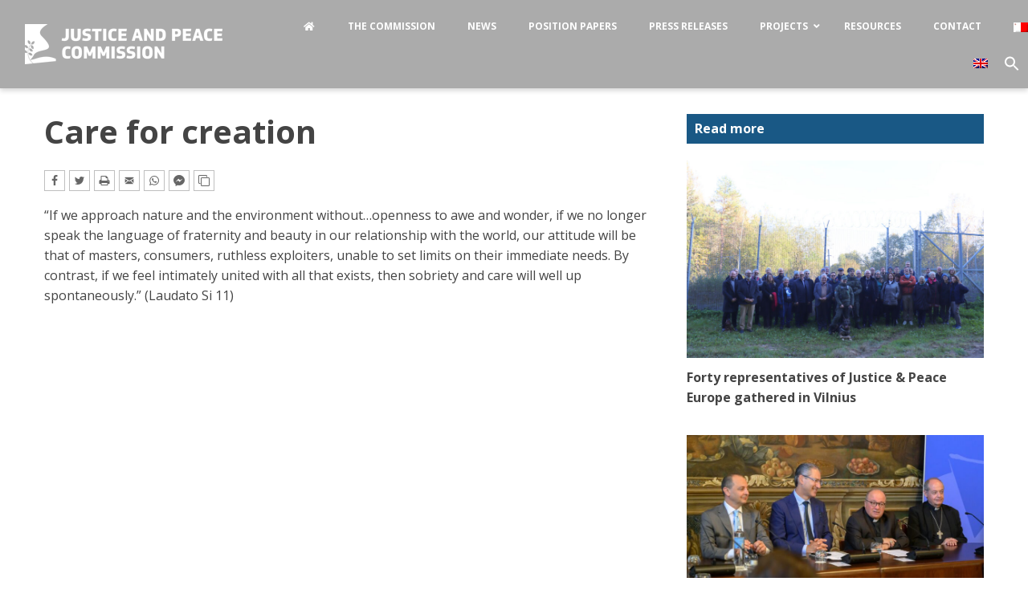

--- FILE ---
content_type: text/html; charset=UTF-8
request_url: https://jp.church.mt/care-for-creation/
body_size: 18570
content:
<!doctype html>
<html class="no-js" lang="en-US" prefix="og: http://ogp.me/ns# fb: http://ogp.me/ns/fb#">
<head>
<meta charset="UTF-8">
<script type="text/javascript">
var gform;gform||(document.addEventListener("gform_main_scripts_loaded",function(){gform.scriptsLoaded=!0}),window.addEventListener("DOMContentLoaded",function(){gform.domLoaded=!0}),gform={domLoaded:!1,scriptsLoaded:!1,initializeOnLoaded:function(o){gform.domLoaded&&gform.scriptsLoaded?o():!gform.domLoaded&&gform.scriptsLoaded?window.addEventListener("DOMContentLoaded",o):document.addEventListener("gform_main_scripts_loaded",o)},hooks:{action:{},filter:{}},addAction:function(o,n,r,t){gform.addHook("action",o,n,r,t)},addFilter:function(o,n,r,t){gform.addHook("filter",o,n,r,t)},doAction:function(o){gform.doHook("action",o,arguments)},applyFilters:function(o){return gform.doHook("filter",o,arguments)},removeAction:function(o,n){gform.removeHook("action",o,n)},removeFilter:function(o,n,r){gform.removeHook("filter",o,n,r)},addHook:function(o,n,r,t,i){null==gform.hooks[o][n]&&(gform.hooks[o][n]=[]);var e=gform.hooks[o][n];null==i&&(i=n+"_"+e.length),gform.hooks[o][n].push({tag:i,callable:r,priority:t=null==t?10:t})},doHook:function(n,o,r){var t;if(r=Array.prototype.slice.call(r,1),null!=gform.hooks[n][o]&&((o=gform.hooks[n][o]).sort(function(o,n){return o.priority-n.priority}),o.forEach(function(o){"function"!=typeof(t=o.callable)&&(t=window[t]),"action"==n?t.apply(null,r):r[0]=t.apply(null,r)})),"filter"==n)return r[0]},removeHook:function(o,n,t,i){var r;null!=gform.hooks[o][n]&&(r=(r=gform.hooks[o][n]).filter(function(o,n,r){return!!(null!=i&&i!=o.tag||null!=t&&t!=o.priority)}),gform.hooks[o][n]=r)}});
</script>

<meta name="viewport" content="width=device-width, initial-scale=1">
<meta property="fb:app_id" content="448384499096883">
<link rel="profile" href="https://gmpg.org/xfn/11">
<title>Care for creation &#8211; Justice and Peace Commission</title>
<meta name='robots' content='max-image-preview:large' />
<link rel="alternate" hreflang="mt" href="https://gp.knisja.mt/harsien-tal-holqien/" />
<link rel="alternate" hreflang="en" href="https://jp.church.mt/care-for-creation/" />
<link rel="alternate" hreflang="x-default" href="https://gp.knisja.mt/harsien-tal-holqien/" />
<meta property="og:locale" content="en_US" />
<meta property="og:type" content="article" />
<meta property="og:title" content="Care for creation" />
<meta property="og:description" content="&#039;If we approach nature and the environment without…openness to awe and wonder, if we no longer speak the language of fraternity and beauty in our relationship with the world, our attitude will be that of masters, consumers, ruthless exploiters, unable to set limits on their immediate needs. By contrast, if we feel intimately united with all that exists, then sobriety and care will well up" />
<meta property="og:url" content="https://jp.church.mt/care-for-creation/" />
<meta property="og:site_name" content="Justice and Peace Commission" />
<meta property="article:tag" content="An Economy for the Common Good" />
<meta property="article:section" content="Resources" />
<meta property="article:published_time" content="2022-05-04T12:28:30+02:00" />
<meta property="article:modified_time" content="2022-05-04T12:39:47+02:00" />
<meta property="og:updated_time" content="2022-05-04T12:39:47+02:00" />
<meta property="og:image" content="https://jp.church.mt/wp-content/uploads/2022/05/Untitled-1.png" />
<meta property="og:image:secure_url" content="https://jp.church.mt/wp-content/uploads/2022/05/Untitled-1.png" />
<meta property="og:image:width" content="1895" />
<meta property="og:image:height" content="856" />
<link rel='dns-prefetch' href='//fonts.googleapis.com' />
<link rel='dns-prefetch' href='//gp.knisja.mt' />
<link rel='dns-prefetch' href='//s.w.org' />
<link rel="alternate" type="application/rss+xml" title="Justice and Peace Commission &raquo; Feed" href="https://jp.church.mt/feed/" />
<link rel="alternate" type="application/rss+xml" title="Justice and Peace Commission &raquo; Comments Feed" href="https://jp.church.mt/comments/feed/" />
<script type="text/javascript">
window._wpemojiSettings = {"baseUrl":"https:\/\/s.w.org\/images\/core\/emoji\/14.0.0\/72x72\/","ext":".png","svgUrl":"https:\/\/s.w.org\/images\/core\/emoji\/14.0.0\/svg\/","svgExt":".svg","source":{"concatemoji":"https:\/\/jp.church.mt\/wp-includes\/js\/wp-emoji-release.min.js?ver=6.0.11"}};
/*! This file is auto-generated */
!function(e,a,t){var n,r,o,i=a.createElement("canvas"),p=i.getContext&&i.getContext("2d");function s(e,t){var a=String.fromCharCode,e=(p.clearRect(0,0,i.width,i.height),p.fillText(a.apply(this,e),0,0),i.toDataURL());return p.clearRect(0,0,i.width,i.height),p.fillText(a.apply(this,t),0,0),e===i.toDataURL()}function c(e){var t=a.createElement("script");t.src=e,t.defer=t.type="text/javascript",a.getElementsByTagName("head")[0].appendChild(t)}for(o=Array("flag","emoji"),t.supports={everything:!0,everythingExceptFlag:!0},r=0;r<o.length;r++)t.supports[o[r]]=function(e){if(!p||!p.fillText)return!1;switch(p.textBaseline="top",p.font="600 32px Arial",e){case"flag":return s([127987,65039,8205,9895,65039],[127987,65039,8203,9895,65039])?!1:!s([55356,56826,55356,56819],[55356,56826,8203,55356,56819])&&!s([55356,57332,56128,56423,56128,56418,56128,56421,56128,56430,56128,56423,56128,56447],[55356,57332,8203,56128,56423,8203,56128,56418,8203,56128,56421,8203,56128,56430,8203,56128,56423,8203,56128,56447]);case"emoji":return!s([129777,127995,8205,129778,127999],[129777,127995,8203,129778,127999])}return!1}(o[r]),t.supports.everything=t.supports.everything&&t.supports[o[r]],"flag"!==o[r]&&(t.supports.everythingExceptFlag=t.supports.everythingExceptFlag&&t.supports[o[r]]);t.supports.everythingExceptFlag=t.supports.everythingExceptFlag&&!t.supports.flag,t.DOMReady=!1,t.readyCallback=function(){t.DOMReady=!0},t.supports.everything||(n=function(){t.readyCallback()},a.addEventListener?(a.addEventListener("DOMContentLoaded",n,!1),e.addEventListener("load",n,!1)):(e.attachEvent("onload",n),a.attachEvent("onreadystatechange",function(){"complete"===a.readyState&&t.readyCallback()})),(e=t.source||{}).concatemoji?c(e.concatemoji):e.wpemoji&&e.twemoji&&(c(e.twemoji),c(e.wpemoji)))}(window,document,window._wpemojiSettings);
</script>
<style type="text/css">
img.wp-smiley,
img.emoji {
	display: inline !important;
	border: none !important;
	box-shadow: none !important;
	height: 1em !important;
	width: 1em !important;
	margin: 0 0.07em !important;
	vertical-align: -0.1em !important;
	background: none !important;
	padding: 0 !important;
}
</style>
	<link rel='stylesheet' id='opensans-css'  href='//fonts.googleapis.com/css?family=Open+Sans%3A300%2C700&#038;ver=6.5.3.1' type='text/css' media='all' />
<link rel='stylesheet' id='source-sans-css'  href='//fonts.googleapis.com/css?family=Source+Sans+Pro%3A400%2C900&#038;ver=6.5.3.1' type='text/css' media='all' />
<link rel='stylesheet' id='wp-block-library-css'  href='https://jp.church.mt/wp-includes/css/dist/block-library/style.min.css?ver=6.0.11' type='text/css' media='all' />
<link rel='stylesheet' id='mediaelement-css'  href='https://jp.church.mt/wp-includes/js/mediaelement/mediaelementplayer-legacy.min.css?ver=4.2.16' type='text/css' media='all' />
<link rel='stylesheet' id='wp-mediaelement-css'  href='https://jp.church.mt/wp-includes/js/mediaelement/wp-mediaelement.min.css?ver=6.0.11' type='text/css' media='all' />
<link rel='stylesheet' id='view_editor_gutenberg_frontend_assets-css'  href='https://jp.church.mt/wp-content/plugins/wp-views/public/css/views-frontend.css?ver=3.6.3' type='text/css' media='all' />
<style id='view_editor_gutenberg_frontend_assets-inline-css' type='text/css'>
.wpv-sort-list-dropdown.wpv-sort-list-dropdown-style-default > span.wpv-sort-list,.wpv-sort-list-dropdown.wpv-sort-list-dropdown-style-default .wpv-sort-list-item {border-color: #cdcdcd;}.wpv-sort-list-dropdown.wpv-sort-list-dropdown-style-default .wpv-sort-list-item a {color: #444;background-color: #fff;}.wpv-sort-list-dropdown.wpv-sort-list-dropdown-style-default a:hover,.wpv-sort-list-dropdown.wpv-sort-list-dropdown-style-default a:focus {color: #000;background-color: #eee;}.wpv-sort-list-dropdown.wpv-sort-list-dropdown-style-default .wpv-sort-list-item.wpv-sort-list-current a {color: #000;background-color: #eee;}
.wpv-sort-list-dropdown.wpv-sort-list-dropdown-style-default > span.wpv-sort-list,.wpv-sort-list-dropdown.wpv-sort-list-dropdown-style-default .wpv-sort-list-item {border-color: #cdcdcd;}.wpv-sort-list-dropdown.wpv-sort-list-dropdown-style-default .wpv-sort-list-item a {color: #444;background-color: #fff;}.wpv-sort-list-dropdown.wpv-sort-list-dropdown-style-default a:hover,.wpv-sort-list-dropdown.wpv-sort-list-dropdown-style-default a:focus {color: #000;background-color: #eee;}.wpv-sort-list-dropdown.wpv-sort-list-dropdown-style-default .wpv-sort-list-item.wpv-sort-list-current a {color: #000;background-color: #eee;}.wpv-sort-list-dropdown.wpv-sort-list-dropdown-style-grey > span.wpv-sort-list,.wpv-sort-list-dropdown.wpv-sort-list-dropdown-style-grey .wpv-sort-list-item {border-color: #cdcdcd;}.wpv-sort-list-dropdown.wpv-sort-list-dropdown-style-grey .wpv-sort-list-item a {color: #444;background-color: #eeeeee;}.wpv-sort-list-dropdown.wpv-sort-list-dropdown-style-grey a:hover,.wpv-sort-list-dropdown.wpv-sort-list-dropdown-style-grey a:focus {color: #000;background-color: #e5e5e5;}.wpv-sort-list-dropdown.wpv-sort-list-dropdown-style-grey .wpv-sort-list-item.wpv-sort-list-current a {color: #000;background-color: #e5e5e5;}
.wpv-sort-list-dropdown.wpv-sort-list-dropdown-style-default > span.wpv-sort-list,.wpv-sort-list-dropdown.wpv-sort-list-dropdown-style-default .wpv-sort-list-item {border-color: #cdcdcd;}.wpv-sort-list-dropdown.wpv-sort-list-dropdown-style-default .wpv-sort-list-item a {color: #444;background-color: #fff;}.wpv-sort-list-dropdown.wpv-sort-list-dropdown-style-default a:hover,.wpv-sort-list-dropdown.wpv-sort-list-dropdown-style-default a:focus {color: #000;background-color: #eee;}.wpv-sort-list-dropdown.wpv-sort-list-dropdown-style-default .wpv-sort-list-item.wpv-sort-list-current a {color: #000;background-color: #eee;}.wpv-sort-list-dropdown.wpv-sort-list-dropdown-style-grey > span.wpv-sort-list,.wpv-sort-list-dropdown.wpv-sort-list-dropdown-style-grey .wpv-sort-list-item {border-color: #cdcdcd;}.wpv-sort-list-dropdown.wpv-sort-list-dropdown-style-grey .wpv-sort-list-item a {color: #444;background-color: #eeeeee;}.wpv-sort-list-dropdown.wpv-sort-list-dropdown-style-grey a:hover,.wpv-sort-list-dropdown.wpv-sort-list-dropdown-style-grey a:focus {color: #000;background-color: #e5e5e5;}.wpv-sort-list-dropdown.wpv-sort-list-dropdown-style-grey .wpv-sort-list-item.wpv-sort-list-current a {color: #000;background-color: #e5e5e5;}.wpv-sort-list-dropdown.wpv-sort-list-dropdown-style-blue > span.wpv-sort-list,.wpv-sort-list-dropdown.wpv-sort-list-dropdown-style-blue .wpv-sort-list-item {border-color: #0099cc;}.wpv-sort-list-dropdown.wpv-sort-list-dropdown-style-blue .wpv-sort-list-item a {color: #444;background-color: #cbddeb;}.wpv-sort-list-dropdown.wpv-sort-list-dropdown-style-blue a:hover,.wpv-sort-list-dropdown.wpv-sort-list-dropdown-style-blue a:focus {color: #000;background-color: #95bedd;}.wpv-sort-list-dropdown.wpv-sort-list-dropdown-style-blue .wpv-sort-list-item.wpv-sort-list-current a {color: #000;background-color: #95bedd;}
</style>
<style id='global-styles-inline-css' type='text/css'>
body{--wp--preset--color--black: #000000;--wp--preset--color--cyan-bluish-gray: #abb8c3;--wp--preset--color--white: #ffffff;--wp--preset--color--pale-pink: #f78da7;--wp--preset--color--vivid-red: #cf2e2e;--wp--preset--color--luminous-vivid-orange: #ff6900;--wp--preset--color--luminous-vivid-amber: #fcb900;--wp--preset--color--light-green-cyan: #7bdcb5;--wp--preset--color--vivid-green-cyan: #00d084;--wp--preset--color--pale-cyan-blue: #8ed1fc;--wp--preset--color--vivid-cyan-blue: #0693e3;--wp--preset--color--vivid-purple: #9b51e0;--wp--preset--gradient--vivid-cyan-blue-to-vivid-purple: linear-gradient(135deg,rgba(6,147,227,1) 0%,rgb(155,81,224) 100%);--wp--preset--gradient--light-green-cyan-to-vivid-green-cyan: linear-gradient(135deg,rgb(122,220,180) 0%,rgb(0,208,130) 100%);--wp--preset--gradient--luminous-vivid-amber-to-luminous-vivid-orange: linear-gradient(135deg,rgba(252,185,0,1) 0%,rgba(255,105,0,1) 100%);--wp--preset--gradient--luminous-vivid-orange-to-vivid-red: linear-gradient(135deg,rgba(255,105,0,1) 0%,rgb(207,46,46) 100%);--wp--preset--gradient--very-light-gray-to-cyan-bluish-gray: linear-gradient(135deg,rgb(238,238,238) 0%,rgb(169,184,195) 100%);--wp--preset--gradient--cool-to-warm-spectrum: linear-gradient(135deg,rgb(74,234,220) 0%,rgb(151,120,209) 20%,rgb(207,42,186) 40%,rgb(238,44,130) 60%,rgb(251,105,98) 80%,rgb(254,248,76) 100%);--wp--preset--gradient--blush-light-purple: linear-gradient(135deg,rgb(255,206,236) 0%,rgb(152,150,240) 100%);--wp--preset--gradient--blush-bordeaux: linear-gradient(135deg,rgb(254,205,165) 0%,rgb(254,45,45) 50%,rgb(107,0,62) 100%);--wp--preset--gradient--luminous-dusk: linear-gradient(135deg,rgb(255,203,112) 0%,rgb(199,81,192) 50%,rgb(65,88,208) 100%);--wp--preset--gradient--pale-ocean: linear-gradient(135deg,rgb(255,245,203) 0%,rgb(182,227,212) 50%,rgb(51,167,181) 100%);--wp--preset--gradient--electric-grass: linear-gradient(135deg,rgb(202,248,128) 0%,rgb(113,206,126) 100%);--wp--preset--gradient--midnight: linear-gradient(135deg,rgb(2,3,129) 0%,rgb(40,116,252) 100%);--wp--preset--duotone--dark-grayscale: url('#wp-duotone-dark-grayscale');--wp--preset--duotone--grayscale: url('#wp-duotone-grayscale');--wp--preset--duotone--purple-yellow: url('#wp-duotone-purple-yellow');--wp--preset--duotone--blue-red: url('#wp-duotone-blue-red');--wp--preset--duotone--midnight: url('#wp-duotone-midnight');--wp--preset--duotone--magenta-yellow: url('#wp-duotone-magenta-yellow');--wp--preset--duotone--purple-green: url('#wp-duotone-purple-green');--wp--preset--duotone--blue-orange: url('#wp-duotone-blue-orange');--wp--preset--font-size--small: 13px;--wp--preset--font-size--medium: 20px;--wp--preset--font-size--large: 36px;--wp--preset--font-size--x-large: 42px;}.has-black-color{color: var(--wp--preset--color--black) !important;}.has-cyan-bluish-gray-color{color: var(--wp--preset--color--cyan-bluish-gray) !important;}.has-white-color{color: var(--wp--preset--color--white) !important;}.has-pale-pink-color{color: var(--wp--preset--color--pale-pink) !important;}.has-vivid-red-color{color: var(--wp--preset--color--vivid-red) !important;}.has-luminous-vivid-orange-color{color: var(--wp--preset--color--luminous-vivid-orange) !important;}.has-luminous-vivid-amber-color{color: var(--wp--preset--color--luminous-vivid-amber) !important;}.has-light-green-cyan-color{color: var(--wp--preset--color--light-green-cyan) !important;}.has-vivid-green-cyan-color{color: var(--wp--preset--color--vivid-green-cyan) !important;}.has-pale-cyan-blue-color{color: var(--wp--preset--color--pale-cyan-blue) !important;}.has-vivid-cyan-blue-color{color: var(--wp--preset--color--vivid-cyan-blue) !important;}.has-vivid-purple-color{color: var(--wp--preset--color--vivid-purple) !important;}.has-black-background-color{background-color: var(--wp--preset--color--black) !important;}.has-cyan-bluish-gray-background-color{background-color: var(--wp--preset--color--cyan-bluish-gray) !important;}.has-white-background-color{background-color: var(--wp--preset--color--white) !important;}.has-pale-pink-background-color{background-color: var(--wp--preset--color--pale-pink) !important;}.has-vivid-red-background-color{background-color: var(--wp--preset--color--vivid-red) !important;}.has-luminous-vivid-orange-background-color{background-color: var(--wp--preset--color--luminous-vivid-orange) !important;}.has-luminous-vivid-amber-background-color{background-color: var(--wp--preset--color--luminous-vivid-amber) !important;}.has-light-green-cyan-background-color{background-color: var(--wp--preset--color--light-green-cyan) !important;}.has-vivid-green-cyan-background-color{background-color: var(--wp--preset--color--vivid-green-cyan) !important;}.has-pale-cyan-blue-background-color{background-color: var(--wp--preset--color--pale-cyan-blue) !important;}.has-vivid-cyan-blue-background-color{background-color: var(--wp--preset--color--vivid-cyan-blue) !important;}.has-vivid-purple-background-color{background-color: var(--wp--preset--color--vivid-purple) !important;}.has-black-border-color{border-color: var(--wp--preset--color--black) !important;}.has-cyan-bluish-gray-border-color{border-color: var(--wp--preset--color--cyan-bluish-gray) !important;}.has-white-border-color{border-color: var(--wp--preset--color--white) !important;}.has-pale-pink-border-color{border-color: var(--wp--preset--color--pale-pink) !important;}.has-vivid-red-border-color{border-color: var(--wp--preset--color--vivid-red) !important;}.has-luminous-vivid-orange-border-color{border-color: var(--wp--preset--color--luminous-vivid-orange) !important;}.has-luminous-vivid-amber-border-color{border-color: var(--wp--preset--color--luminous-vivid-amber) !important;}.has-light-green-cyan-border-color{border-color: var(--wp--preset--color--light-green-cyan) !important;}.has-vivid-green-cyan-border-color{border-color: var(--wp--preset--color--vivid-green-cyan) !important;}.has-pale-cyan-blue-border-color{border-color: var(--wp--preset--color--pale-cyan-blue) !important;}.has-vivid-cyan-blue-border-color{border-color: var(--wp--preset--color--vivid-cyan-blue) !important;}.has-vivid-purple-border-color{border-color: var(--wp--preset--color--vivid-purple) !important;}.has-vivid-cyan-blue-to-vivid-purple-gradient-background{background: var(--wp--preset--gradient--vivid-cyan-blue-to-vivid-purple) !important;}.has-light-green-cyan-to-vivid-green-cyan-gradient-background{background: var(--wp--preset--gradient--light-green-cyan-to-vivid-green-cyan) !important;}.has-luminous-vivid-amber-to-luminous-vivid-orange-gradient-background{background: var(--wp--preset--gradient--luminous-vivid-amber-to-luminous-vivid-orange) !important;}.has-luminous-vivid-orange-to-vivid-red-gradient-background{background: var(--wp--preset--gradient--luminous-vivid-orange-to-vivid-red) !important;}.has-very-light-gray-to-cyan-bluish-gray-gradient-background{background: var(--wp--preset--gradient--very-light-gray-to-cyan-bluish-gray) !important;}.has-cool-to-warm-spectrum-gradient-background{background: var(--wp--preset--gradient--cool-to-warm-spectrum) !important;}.has-blush-light-purple-gradient-background{background: var(--wp--preset--gradient--blush-light-purple) !important;}.has-blush-bordeaux-gradient-background{background: var(--wp--preset--gradient--blush-bordeaux) !important;}.has-luminous-dusk-gradient-background{background: var(--wp--preset--gradient--luminous-dusk) !important;}.has-pale-ocean-gradient-background{background: var(--wp--preset--gradient--pale-ocean) !important;}.has-electric-grass-gradient-background{background: var(--wp--preset--gradient--electric-grass) !important;}.has-midnight-gradient-background{background: var(--wp--preset--gradient--midnight) !important;}.has-small-font-size{font-size: var(--wp--preset--font-size--small) !important;}.has-medium-font-size{font-size: var(--wp--preset--font-size--medium) !important;}.has-large-font-size{font-size: var(--wp--preset--font-size--large) !important;}.has-x-large-font-size{font-size: var(--wp--preset--font-size--x-large) !important;}
</style>
<link rel='stylesheet' id='acx_smw_widget_style-css'  href='https://jp.church.mt/wp-content/plugins/acurax-social-media-widget/css/style.css?v=3.2.10&#038;ver=6.0.11' type='text/css' media='all' />
<link rel='stylesheet' id='ubermenu-open-sans-css'  href='//fonts.googleapis.com/css?family=Open+Sans%3A%2C300%2C400%2C700&#038;ver=6.0.11' type='text/css' media='all' />
<link rel='stylesheet' id='wpml-legacy-horizontal-list-0-css'  href='//jp.church.mt/wp-content/plugins/sitepress-multilingual-cms/templates/language-switchers/legacy-list-horizontal/style.min.css?ver=1' type='text/css' media='all' />
<link rel='stylesheet' id='wpml-menu-item-0-css'  href='//jp.church.mt/wp-content/plugins/sitepress-multilingual-cms/templates/language-switchers/menu-item/style.min.css?ver=1' type='text/css' media='all' />
<link rel='stylesheet' id='ivory-search-styles-css'  href='https://jp.church.mt/wp-content/plugins/add-search-to-menu/public/css/ivory-search.min.css?ver=5.4.8' type='text/css' media='all' />
<link rel='stylesheet' id='fonts-css'  href='https://jp.church.mt/wp-content/themes/wp-forge/fonts/fonts.css?ver=6.5.3.1' type='text/css' media='all' />
<link rel='stylesheet' id='foundation-css'  href='https://jp.church.mt/wp-content/themes/wp-forge/css/foundation.css?ver=6.5.3.1' type='text/css' media='all' />
<link rel='stylesheet' id='motion_ui-css'  href='https://jp.church.mt/wp-content/themes/wp-forge/css/motion-ui.css?ver=6.5.3.1' type='text/css' media='all' />
<link rel='stylesheet' id='customizer-css'  href='https://jp.church.mt/wp-content/themes/wp-forge/css/customizer.css?ver=6.5.3.1' type='text/css' media='all' />
<link rel='stylesheet' id='recent-posts-widget-with-thumbnails-public-style-css'  href='https://jp.church.mt/wp-content/plugins/recent-posts-widget-with-thumbnails/public.css?ver=7.1.1' type='text/css' media='all' />
<link rel='stylesheet' id='easy-social-share-buttons-subscribe-css'  href='https://jp.church.mt/wp-content/plugins/easy-social-share-buttons3/assets/css/essb-subscribe.min.css?ver=7.2' type='text/css' media='all' />
<link rel='stylesheet' id='easy-social-share-buttons-css'  href='https://jp.church.mt/wp-content/plugins/easy-social-share-buttons3/assets/css/easy-social-share-buttons.min.css?ver=7.2' type='text/css' media='all' />
<link rel='stylesheet' id='ubermenu-css'  href='https://jp.church.mt/wp-content/plugins/ubermenu/pro/assets/css/ubermenu.min.css?ver=3.6.1' type='text/css' media='all' />
<link rel='stylesheet' id='ubermenu-minimal-css'  href='https://jp.church.mt/wp-content/plugins/ubermenu/assets/css/skins/minimal.css?ver=6.0.11' type='text/css' media='all' />
<link rel='stylesheet' id='ubermenu-font-awesome-all-css'  href='https://jp.church.mt/wp-content/plugins/ubermenu/assets/fontawesome/css/all.min.css?ver=6.0.11' type='text/css' media='all' />
<link rel='stylesheet' id='selection-sharer-css'  href='https://jp.church.mt/wp-content/themes/jp/assets/selection-sharer.css?ver=1.0' type='text/css' media='all' />
<link rel='stylesheet' id='parent-css'  href='https://jp.church.mt/wp-content/themes/wp-forge/style.css?ver=WP-Forge' type='text/css' media='all' />
<link rel='stylesheet' id='child-css'  href='https://jp.church.mt/wp-content/themes/jp/style.css?ver=Church' type='text/css' media='all' />
<link rel='stylesheet' id='print-css-css'  href='https://jp.church.mt/wp-content/themes/jp/print.css?ver=1.0' type='text/css' media='print' />
<script type='text/javascript' src='https://jp.church.mt/wp-includes/js/jquery/jquery.min.js?ver=3.6.0' id='jquery-core-js'></script>
<script type='text/javascript' src='https://jp.church.mt/wp-content/plugins/wp-views/vendor/toolset/common-es/public/toolset-common-es-frontend.js?ver=163000' id='toolset-common-es-frontend-js'></script>
<script type='text/javascript' id='wpml-xdomain-data-js-extra'>
/* <![CDATA[ */
var wpml_xdomain_data = {"css_selector":"wpml-ls-item","ajax_url":"https:\/\/jp.church.mt\/wp-admin\/admin-ajax.php","current_lang":"en"};
/* ]]> */
</script>
<script type='text/javascript' src='https://jp.church.mt/wp-content/plugins/sitepress-multilingual-cms/res/js/xdomain-data.js?ver=4.5.11' id='wpml-xdomain-data-js'></script>
<link rel="https://api.w.org/" href="https://jp.church.mt/wp-json/" /><link rel="alternate" type="application/json" href="https://jp.church.mt/wp-json/wp/v2/posts/2315" /><link rel="EditURI" type="application/rsd+xml" title="RSD" href="https://jp.church.mt/xmlrpc.php?rsd" />
<link rel="wlwmanifest" type="application/wlwmanifest+xml" href="https://jp.church.mt/wp-includes/wlwmanifest.xml" /> 
<meta name="generator" content="WordPress 6.0.11" />
<link rel="canonical" href="https://jp.church.mt/care-for-creation/" />
<link rel='shortlink' href='https://jp.church.mt/?p=2315' />
<link rel="alternate" type="application/json+oembed" href="https://jp.church.mt/wp-json/oembed/1.0/embed?url=https%3A%2F%2Fjp.church.mt%2Fcare-for-creation%2F" />
<link rel="alternate" type="text/xml+oembed" href="https://jp.church.mt/wp-json/oembed/1.0/embed?url=https%3A%2F%2Fjp.church.mt%2Fcare-for-creation%2F&#038;format=xml" />
<meta name="generator" content="WPML ver:4.5.11 stt:1,34;" />



<!-- Starting Styles For Social Media Icon From Acurax International www.acurax.com -->
<style type='text/css'>
#acx_social_widget img 
{
width: 32px; 
}
#acx_social_widget 
{
min-width:0px; 
position: static; 
}
</style>
<!-- Ending Styles For Social Media Icon From Acurax International www.acurax.com -->



<style id="ubermenu-custom-generated-css">
/** Font Awesome 4 Compatibility **/
.fa{font-style:normal;font-variant:normal;font-weight:normal;font-family:FontAwesome;}

/** UberMenu Responsive Styles (Breakpoint Setting) **/
@media screen and (min-width: 768px){
  .ubermenu{ display:block !important; } .ubermenu-responsive .ubermenu-item.ubermenu-hide-desktop{ display:none !important; } .ubermenu-responsive.ubermenu-retractors-responsive .ubermenu-retractor-mobile{ display:none; }   /* Force current submenu always open but below others */ .ubermenu-force-current-submenu .ubermenu-item-level-0.ubermenu-current-menu-item > .ubermenu-submenu-drop, .ubermenu-force-current-submenu .ubermenu-item-level-0.ubermenu-current-menu-ancestor > .ubermenu-submenu-drop {     display: block!important;     opacity: 1!important;     visibility: visible!important;     margin: 0!important;     top: auto!important;     height: auto;     z-index:19; }   /* Invert Horizontal menu to make subs go up */ .ubermenu-invert.ubermenu-horizontal .ubermenu-item-level-0 > .ubermenu-submenu-drop{      top:auto;      bottom:100%; } .ubermenu-invert.ubermenu-horizontal.ubermenu-sub-indicators .ubermenu-item-level-0.ubermenu-has-submenu-drop > .ubermenu-target > .ubermenu-sub-indicator{ transform:rotate(180deg); } /* Make second level flyouts fly up */ .ubermenu-invert.ubermenu-horizontal .ubermenu-submenu .ubermenu-item.ubermenu-active > .ubermenu-submenu-type-flyout{     top:auto;     bottom:0; } /* Clip the submenus properly when inverted */ .ubermenu-invert.ubermenu-horizontal .ubermenu-item-level-0 > .ubermenu-submenu-drop{     clip: rect(-5000px,5000px,auto,-5000px); }    /* Invert Vertical menu to make subs go left */ .ubermenu-invert.ubermenu-vertical .ubermenu-item-level-0 > .ubermenu-submenu-drop{   right:100%;   left:auto; } .ubermenu-invert.ubermenu-vertical.ubermenu-sub-indicators .ubermenu-item-level-0.ubermenu-item-has-children > .ubermenu-target > .ubermenu-sub-indicator{   right:auto;   left:10px; transform:rotate(90deg); } .ubermenu-vertical.ubermenu-invert .ubermenu-item > .ubermenu-submenu-drop {   clip: rect(-5000px,5000px,5000px,-5000px); } /* Vertical Flyout > Flyout */ .ubermenu-vertical.ubermenu-invert.ubermenu-sub-indicators .ubermenu-has-submenu-drop > .ubermenu-target{   padding-left:25px; } .ubermenu-vertical.ubermenu-invert .ubermenu-item > .ubermenu-target > .ubermenu-sub-indicator {   right:auto;   left:10px;   transform:rotate(90deg); } .ubermenu-vertical.ubermenu-invert .ubermenu-item > .ubermenu-submenu-drop.ubermenu-submenu-type-flyout, .ubermenu-vertical.ubermenu-invert .ubermenu-submenu-type-flyout > .ubermenu-item > .ubermenu-submenu-drop {   right: 100%;   left: auto; }  .ubermenu-responsive-toggle{ display:none; }
}
@media screen and (max-width: 767px){
   .ubermenu-responsive-toggle, .ubermenu-sticky-toggle-wrapper { display: block; }  .ubermenu-responsive{ width:100%; max-height:500px; visibility:visible; overflow:visible;  -webkit-transition:max-height 1s ease-in; transition:max-height .3s ease-in; } .ubermenu-responsive.ubermenu-items-align-center{     text-align:left; } .ubermenu-responsive.ubermenu{ margin:0; } .ubermenu-responsive.ubermenu .ubermenu-nav{ display:block; }  .ubermenu-responsive.ubermenu-responsive-nocollapse, .ubermenu-repsonsive.ubermenu-no-transitions{ display:block; max-height:none; }  .ubermenu-responsive.ubermenu-responsive-collapse{ max-height:none; visibility:visible; overflow:visible; } .ubermenu-responsive.ubermenu-responsive-collapse{ max-height:0; overflow:hidden !important; visibility:hidden; } .ubermenu-responsive.ubermenu-in-transition, .ubermenu-responsive.ubermenu-in-transition .ubermenu-nav{ overflow:hidden !important; visibility:visible; } .ubermenu-responsive.ubermenu-responsive-collapse:not(.ubermenu-in-transition){ border-top-width:0; border-bottom-width:0; } .ubermenu-responsive.ubermenu-responsive-collapse .ubermenu-item .ubermenu-submenu{ display:none; }  .ubermenu-responsive .ubermenu-item-level-0{ width:50%; } .ubermenu-responsive.ubermenu-responsive-single-column .ubermenu-item-level-0{ float:none; clear:both; width:100%; } .ubermenu-responsive .ubermenu-item.ubermenu-item-level-0 > .ubermenu-target{ border:none; box-shadow:none; } .ubermenu-responsive .ubermenu-item.ubermenu-has-submenu-flyout{ position:static; } .ubermenu-responsive.ubermenu-sub-indicators .ubermenu-submenu-type-flyout .ubermenu-has-submenu-drop > .ubermenu-target > .ubermenu-sub-indicator{ transform:rotate(0); right:10px; left:auto; } .ubermenu-responsive .ubermenu-nav .ubermenu-item .ubermenu-submenu.ubermenu-submenu-drop{ width:100%; min-width:100%; max-width:100%; top:auto; left:0 !important; } .ubermenu-responsive.ubermenu-has-border .ubermenu-nav .ubermenu-item .ubermenu-submenu.ubermenu-submenu-drop{ left: -1px !important; /* For borders */ } .ubermenu-responsive .ubermenu-submenu.ubermenu-submenu-type-mega > .ubermenu-item.ubermenu-column{ min-height:0; border-left:none;  float:left; /* override left/center/right content alignment */ display:block; } .ubermenu-responsive .ubermenu-item.ubermenu-active > .ubermenu-submenu.ubermenu-submenu-type-mega{     max-height:none;     height:auto;/*prevent overflow scrolling since android is still finicky*/     overflow:visible; } .ubermenu-responsive.ubermenu-transition-slide .ubermenu-item.ubermenu-in-transition > .ubermenu-submenu-drop{ max-height:1000px; /* because of slide transition */ } .ubermenu .ubermenu-submenu-type-flyout .ubermenu-submenu-type-mega{ min-height:0; } .ubermenu.ubermenu-responsive .ubermenu-column, .ubermenu.ubermenu-responsive .ubermenu-column-auto{ min-width:50%; } .ubermenu.ubermenu-responsive .ubermenu-autoclear > .ubermenu-column{ clear:none; } .ubermenu.ubermenu-responsive .ubermenu-column:nth-of-type(2n+1){ clear:both; } .ubermenu.ubermenu-responsive .ubermenu-submenu-retractor-top:not(.ubermenu-submenu-retractor-top-2) .ubermenu-column:nth-of-type(2n+1){ clear:none; } .ubermenu.ubermenu-responsive .ubermenu-submenu-retractor-top:not(.ubermenu-submenu-retractor-top-2) .ubermenu-column:nth-of-type(2n+2){ clear:both; }  .ubermenu-responsive-single-column-subs .ubermenu-submenu .ubermenu-item { float: none; clear: both; width: 100%; min-width: 100%; }   .ubermenu.ubermenu-responsive .ubermenu-tabs, .ubermenu.ubermenu-responsive .ubermenu-tabs-group, .ubermenu.ubermenu-responsive .ubermenu-tab, .ubermenu.ubermenu-responsive .ubermenu-tab-content-panel{ /** TABS SHOULD BE 100%  ACCORDION */ width:100%; min-width:100%; max-width:100%; left:0; } .ubermenu.ubermenu-responsive .ubermenu-tabs, .ubermenu.ubermenu-responsive .ubermenu-tab-content-panel{ min-height:0 !important;/* Override Inline Style from JS */ } .ubermenu.ubermenu-responsive .ubermenu-tabs{ z-index:15; } .ubermenu.ubermenu-responsive .ubermenu-tab-content-panel{ z-index:20; } /* Tab Layering */ .ubermenu-responsive .ubermenu-tab{ position:relative; } .ubermenu-responsive .ubermenu-tab.ubermenu-active{ position:relative; z-index:20; } .ubermenu-responsive .ubermenu-tab > .ubermenu-target{ border-width:0 0 1px 0; } .ubermenu-responsive.ubermenu-sub-indicators .ubermenu-tabs > .ubermenu-tabs-group > .ubermenu-tab.ubermenu-has-submenu-drop > .ubermenu-target > .ubermenu-sub-indicator{ transform:rotate(0); right:10px; left:auto; }  .ubermenu-responsive .ubermenu-tabs > .ubermenu-tabs-group > .ubermenu-tab > .ubermenu-tab-content-panel{ top:auto; border-width:1px; } .ubermenu-responsive .ubermenu-tab-layout-bottom > .ubermenu-tabs-group{ /*position:relative;*/ }   .ubermenu-reponsive .ubermenu-item-level-0 > .ubermenu-submenu-type-stack{ /* Top Level Stack Columns */ position:relative; }  .ubermenu-responsive .ubermenu-submenu-type-stack .ubermenu-column, .ubermenu-responsive .ubermenu-submenu-type-stack .ubermenu-column-auto{ /* Stack Columns */ width:100%; max-width:100%; }   .ubermenu-responsive .ubermenu-item-mini{ /* Mini items */ min-width:0; width:auto; float:left; clear:none !important; } .ubermenu-responsive .ubermenu-item.ubermenu-item-mini > a.ubermenu-target{ padding-left:20px; padding-right:20px; }   .ubermenu-responsive .ubermenu-item.ubermenu-hide-mobile{ /* Hiding items */ display:none !important; }  .ubermenu-responsive.ubermenu-hide-bkgs .ubermenu-submenu.ubermenu-submenu-bkg-img{ /** Hide Background Images in Submenu */ background-image:none; } .ubermenu.ubermenu-responsive .ubermenu-item-level-0.ubermenu-item-mini{ min-width:0; width:auto; } .ubermenu-vertical .ubermenu-item.ubermenu-item-level-0{ width:100%; } .ubermenu-vertical.ubermenu-sub-indicators .ubermenu-item-level-0.ubermenu-item-has-children > .ubermenu-target > .ubermenu-sub-indicator{ right:10px; left:auto; transform:rotate(0); } .ubermenu-vertical .ubermenu-item.ubermenu-item-level-0.ubermenu-relative.ubermenu-active > .ubermenu-submenu-drop.ubermenu-submenu-align-vertical_parent_item{     top:auto; }   .ubermenu.ubermenu-responsive .ubermenu-tabs{     position:static; } /* Tabs on Mobile with mouse (but not click) - leave space to hover off */ .ubermenu:not(.ubermenu-is-mobile):not(.ubermenu-submenu-indicator-closes) .ubermenu-submenu .ubermenu-tab[data-ubermenu-trigger="mouseover"] .ubermenu-tab-content-panel, .ubermenu:not(.ubermenu-is-mobile):not(.ubermenu-submenu-indicator-closes) .ubermenu-submenu .ubermenu-tab[data-ubermenu-trigger="hover_intent"] .ubermenu-tab-content-panel{     margin-left:6%; width:94%; min-width:94%; }  /* Sub indicator close visibility */ .ubermenu.ubermenu-submenu-indicator-closes .ubermenu-active > .ubermenu-target > .ubermenu-sub-indicator-close{ display:block; } .ubermenu.ubermenu-submenu-indicator-closes .ubermenu-active > .ubermenu-target > .ubermenu-sub-indicator{ display:none; }  .ubermenu .ubermenu-tabs .ubermenu-tab-content-panel{     box-shadow: 0 5px 10px rgba(0,0,0,.075); }  .ubermenu-responsive-toggle{ display:block; }
}
@media screen and (max-width: 480px){
  .ubermenu.ubermenu-responsive .ubermenu-item-level-0{ width:100%; } .ubermenu.ubermenu-responsive .ubermenu-column, .ubermenu.ubermenu-responsive .ubermenu-column-auto{ min-width:100%; } .ubermenu .ubermenu-autocolumn:not(:first-child), .ubermenu .ubermenu-autocolumn:not(:first-child) .ubermenu-submenu-type-stack{     padding-top:0; } .ubermenu .ubermenu-autocolumn:not(:last-child), .ubermenu .ubermenu-autocolumn:not(:last-child) .ubermenu-submenu-type-stack{     padding-bottom:0; } .ubermenu .ubermenu-autocolumn > .ubermenu-submenu-type-stack > .ubermenu-item-normal:first-child{     margin-top:0; } 
}


/** UberMenu Custom Menu Styles (Customizer) **/
/* main */
 .ubermenu-main .ubermenu-item-level-0 > .ubermenu-target { text-transform:uppercase; color:#ffffff; }
 .ubermenu.ubermenu-main .ubermenu-item-level-0:hover > .ubermenu-target, .ubermenu-main .ubermenu-item-level-0.ubermenu-active > .ubermenu-target { color:#ffffff; }
 .ubermenu-main .ubermenu-item-level-0.ubermenu-current-menu-item > .ubermenu-target, .ubermenu-main .ubermenu-item-level-0.ubermenu-current-menu-parent > .ubermenu-target, .ubermenu-main .ubermenu-item-level-0.ubermenu-current-menu-ancestor > .ubermenu-target { color:#ffffff; }
 .ubermenu-main .ubermenu-item.ubermenu-item-level-0 > .ubermenu-highlight { color:#ffffff; }
 .ubermenu-main, .ubermenu-main .ubermenu-target, .ubermenu-main .ubermenu-nav .ubermenu-item-level-0 .ubermenu-target, .ubermenu-main div, .ubermenu-main p, .ubermenu-main input { font-family:'Open Sans', sans-serif; font-weight:700; }


/* Status: Loaded from Transient */

</style> 
    <!-- Global site tag (gtag.js) - Google Analytics -->
    <script async src="https://www.googletagmanager.com/gtag/js?id=UA-87116435-6"></script>
    <script>
      window.dataLayer = window.dataLayer || [];
      function gtag(){dataLayer.push(arguments);}
      gtag('js', new Date());

      gtag('config', 'UA-87116435-6');
    </script>


    <!-- Google Tag Manager -->
    <script>(function(w,d,s,l,i){w[l]=w[l]||[];w[l].push({'gtm.start':
    new Date().getTime(),event:'gtm.js'});var f=d.getElementsByTagName(s)[0],
    j=d.createElement(s),dl=l!='dataLayer'?'&l='+l:'';j.async=true;j.src=
    'https://www.googletagmanager.com/gtm.js?id='+i+dl;f.parentNode.insertBefore(j,f);
    })(window,document,'script','dataLayer','GTM-TKWSLH9');</script>
    <!-- End Google Tag Manager -->
     <script> window.addEventListener("load",function(){ var c={script:false,link:false}; function ls(s) { if(!['script','link'].includes(s)||c[s]){return;}c[s]=true; var d=document,f=d.getElementsByTagName(s)[0],j=d.createElement(s); if(s==='script'){j.async=true;j.src='https://jp.church.mt/wp-content/plugins/wp-views/vendor/toolset/blocks/public/js/frontend.js?v=1.6.2';}else{ j.rel='stylesheet';j.href='https://jp.church.mt/wp-content/plugins/wp-views/vendor/toolset/blocks/public/css/style.css?v=1.6.2';} f.parentNode.insertBefore(j, f); }; function ex(){ls('script');ls('link')} window.addEventListener("scroll", ex, {once: true}); if (('IntersectionObserver' in window) && ('IntersectionObserverEntry' in window) && ('intersectionRatio' in window.IntersectionObserverEntry.prototype)) { var i = 0, fb = document.querySelectorAll("[class^='tb-']"), o = new IntersectionObserver(es => { es.forEach(e => { o.unobserve(e.target); if (e.intersectionRatio > 0) { ex();o.disconnect();}else{ i++;if(fb.length>i){o.observe(fb[i])}} }) }); if (fb.length) { o.observe(fb[i]) } } }) </script>
	<noscript>
		<link rel="stylesheet" href="https://jp.church.mt/wp-content/plugins/wp-views/vendor/toolset/blocks/public/css/style.css">
	</noscript><style type="text/css" id="wpforge-custom-header-css">.site-title,.site-title h1 a,.site-description{display:none;}</style>
	<style type="text/css" id="custom-background-css">
body.custom-background { background-color: #ffffff; }
</style>
	<link rel="icon" href="https://jp.church.mt/wp-content/uploads/2019/12/cropped-FAVICON-32x32.png" sizes="32x32" />
<link rel="icon" href="https://jp.church.mt/wp-content/uploads/2019/12/cropped-FAVICON-192x192.png" sizes="192x192" />
<link rel="apple-touch-icon" href="https://jp.church.mt/wp-content/uploads/2019/12/cropped-FAVICON-180x180.png" />
<meta name="msapplication-TileImage" content="https://jp.church.mt/wp-content/uploads/2019/12/cropped-FAVICON-270x270.png" />
<style type="text/css" id="wpforge-customizer-css">.header_wrap{max-width:100vw;}.site-description{color:#blank;}</style>
		<style type="text/css" id="wp-custom-css">
			.ff2 h3.gform_title  {
    text-align: left;
    width: 100%;
		margin:0 !important;
}

#gform_wrapper_2
{
	margin:0;
}		</style>
		
<!-- START - Open Graph and Twitter Card Tags 3.2.0 -->
 <!-- Facebook Open Graph -->
  <meta property="og:locale" content="en_US"/>
  <meta property="og:site_name" content="Justice and Peace Commission"/>
  <meta property="og:title" content="Care for creation"/>
  <meta property="og:url" content="https://jp.church.mt/care-for-creation/"/>
  <meta property="og:type" content="article"/>
  <meta property="og:description" content="&quot;If we approach nature and the environment without…openness to awe and wonder, if we no longer speak the language of fraternity and beauty in our relationship with the world, our attitude will be that of masters, consumers, ruthless exploiters, unable to set limits on their immediate needs. By contr"/>
  <meta property="og:image" content="https://jp.church.mt/wp-content/uploads/2022/05/Untitled-1.png"/>
  <meta property="og:image:url" content="https://jp.church.mt/wp-content/uploads/2022/05/Untitled-1.png"/>
  <meta property="og:image:secure_url" content="https://jp.church.mt/wp-content/uploads/2022/05/Untitled-1.png"/>
  <meta property="article:published_time" content="2022-05-04T12:28:30+02:00"/>
  <meta property="article:modified_time" content="2022-05-04T12:39:47+02:00" />
  <meta property="og:updated_time" content="2022-05-04T12:39:47+02:00" />
  <meta property="article:section" content="Resources"/>
 <!-- Google+ / Schema.org -->
  <meta itemprop="name" content="Care for creation"/>
  <meta itemprop="headline" content="Care for creation"/>
  <meta itemprop="description" content="&quot;If we approach nature and the environment without…openness to awe and wonder, if we no longer speak the language of fraternity and beauty in our relationship with the world, our attitude will be that of masters, consumers, ruthless exploiters, unable to set limits on their immediate needs. By contr"/>
  <meta itemprop="image" content="https://jp.church.mt/wp-content/uploads/2022/05/Untitled-1.png"/>
  <meta itemprop="datePublished" content="2022-05-04"/>
  <meta itemprop="dateModified" content="2022-05-04T12:39:47+02:00" />
  <meta itemprop="author" content="Mark Cachia"/>
  <!--<meta itemprop="publisher" content="Justice and Peace Commission"/>--> <!-- To solve: The attribute publisher.itemtype has an invalid value -->
 <!-- Twitter Cards -->
  <meta name="twitter:title" content="Care for creation"/>
  <meta name="twitter:url" content="https://jp.church.mt/care-for-creation/"/>
  <meta name="twitter:description" content="&quot;If we approach nature and the environment without…openness to awe and wonder, if we no longer speak the language of fraternity and beauty in our relationship with the world, our attitude will be that of masters, consumers, ruthless exploiters, unable to set limits on their immediate needs. By contr"/>
  <meta name="twitter:image" content="https://jp.church.mt/wp-content/uploads/2022/05/Untitled-1.png"/>
  <meta name="twitter:card" content="summary_large_image"/>
 <!-- SEO -->
 <!-- Misc. tags -->
 <!-- is_singular -->
<!-- END - Open Graph and Twitter Card Tags 3.2.0 -->
	
<style>.elementor-social-icon{font-size: 0px;} .elementor-social-icon>i{color: #ffffff;}</style>
<meta property="fb:app_id" content="448384499096883" />
<!--<script src='/build/frostedglass.js'></script>-->
</head>
<body itemtype='http://schema.org/Blog' itemscope='itemscope' class="post-template post-template-page-templates post-template-video post-template-page-templatesvideo-php single single-post postid-2315 single-format-standard custom-background wp-forge en no-site-title no-site-tagline no-header-info full-width front-page elementor-default elementor-kit-790"><a class="skip-link screen-reader-text" href="#content">Skip to content</a>
     
    <!-- Google Tag Manager (noscript) -->
    <noscript><iframe src="https://www.googletagmanager.com/ns.html?id=GTM-TKWSLH9"
    height="0" width="0" style="display:none;visibility:hidden"></iframe></noscript>
    <!-- End Google Tag Manager (noscript) -->
        <div id="loading"><div id="placeloader"><div class="lds-ring"><div></div><div></div><div></div><div></div></div></div></div>

    <div id="social-default-logo"><img src="/kgp_en.jpg"/></div>

<!--<frosted-glass-container>  stretch="true"-->
                            <div itemtype="http://schema.org/SiteNavigationElement" itemscope="itemscope" class="nav_container">
    
  

 <!-- currently using this --> 
          <div data-sticky-container>
      <frosted-glass blur-amount="15px" data-sticky data-options="marginTop:0; anchor: page; " data-top-anchor="1">
            <div class="title-bar" data-responsive-toggle="main-menu">  <!--data-hide-for="medium"-->
                        <div class="small-header-logo hide-for-large"> <!--mobile-->
                <a href="https://jp.church.mt/"><img id="aom_mob_logo" src="https://jp.church.mt/wp-content/uploads/2019/12/KGP-MLOGO-EN.png" class="logo" /></a>
            </div>
                        <div class="mob_lang_switcher">
<div class="wpml-ls-statics-shortcode_actions wpml-ls wpml-ls-legacy-list-horizontal">
	<ul><li class="wpml-ls-slot-shortcode_actions wpml-ls-item wpml-ls-item-mt wpml-ls-first-item wpml-ls-item-legacy-list-horizontal">
				<a href="https://gp.knisja.mt/harsien-tal-holqien/" class="wpml-ls-link">
                                                        <img
            class="wpml-ls-flag"
            src="https://jp.church.mt/wp-content/plugins/sitepress-multilingual-cms/res/flags/mt.png"
            alt="Maltese"
            width=18
            height=12
    /></a>
			</li><li class="wpml-ls-slot-shortcode_actions wpml-ls-item wpml-ls-item-en wpml-ls-current-language wpml-ls-last-item wpml-ls-item-legacy-list-horizontal">
				<a href="https://jp.church.mt/care-for-creation/" class="wpml-ls-link">
                                                        <img
            class="wpml-ls-flag"
            src="https://jp.church.mt/wp-content/plugins/sitepress-multilingual-cms/res/flags/en.png"
            alt="English"
            width=18
            height=12
    /></a>
			</li></ul>
</div>
</div>
            <button class="menu-icon" type="button" data-toggle="main-menu"></button>
          <div class="title-bar-title"></div>
        </div><!-- end title-bar -->
        <div class="top-bar" id="main-menu">
          
                    <div class="top-bar-title"> <!-- desktop/tablet -->
          <a href="https://jp.church.mt/"><img id="aom_logo" src="https://jp.church.mt/wp-content/uploads/2019/12/KGP-LOGO-WHITE-EN.png" class="hide-for-small" /></a>          </div><!-- end top-bar-title -->
                              <div class="top-bar-left">
                      
<!-- UberMenu [Configuration:main] [Theme Loc:primary] [Integration:auto] -->
<!-- [UberMenu Responsive Toggle Disabled] --> <nav id="ubermenu-main-9-primary-2" class="ubermenu ubermenu-nojs ubermenu-main ubermenu-menu-9 ubermenu-loc-primary ubermenu-responsive ubermenu-responsive-single-column ubermenu-responsive-single-column-subs ubermenu-responsive-767 ubermenu-responsive-nocollapse ubermenu-horizontal ubermenu-transition-shift ubermenu-trigger-hover_intent ubermenu-skin-minimal  ubermenu-bar-align-full ubermenu-items-align-right ubermenu-bound ubermenu-disable-submenu-scroll ubermenu-sub-indicators ubermenu-retractors-responsive ubermenu-submenu-indicator-closes"><ul id="ubermenu-nav-main-9-primary" class="ubermenu-nav" data-title="Main_EN"><li id="menu-item-33" class="ubermenu-item ubermenu-item-type-post_type ubermenu-item-object-page ubermenu-item-home ubermenu-item-33 ubermenu-item-level-0 ubermenu-column ubermenu-column-auto" ><a class="ubermenu-target ubermenu-target-with-icon ubermenu-item-layout-default ubermenu-item-layout-icon_left ubermenu-item-notext" href="https://jp.church.mt/" tabindex="0"><i class="ubermenu-icon fas fa-home" ></i></a></li><li id="menu-item-107" class="ubermenu-item ubermenu-item-type-post_type ubermenu-item-object-page ubermenu-item-107 ubermenu-item-level-0 ubermenu-column ubermenu-column-auto" ><a class="ubermenu-target ubermenu-item-layout-default ubermenu-item-layout-text_only" href="https://jp.church.mt/the-commission/" tabindex="0"><span class="ubermenu-target-title ubermenu-target-text">The Commission</span></a></li><li id="menu-item-108" class="ubermenu-item ubermenu-item-type-taxonomy ubermenu-item-object-category ubermenu-item-108 ubermenu-item-level-0 ubermenu-column ubermenu-column-auto" ><a class="ubermenu-target ubermenu-item-layout-default ubermenu-item-layout-text_only" href="https://jp.church.mt/category/news/" tabindex="0"><span class="ubermenu-target-title ubermenu-target-text">News</span></a></li><li id="menu-item-109" class="ubermenu-item ubermenu-item-type-taxonomy ubermenu-item-object-category ubermenu-item-109 ubermenu-item-level-0 ubermenu-column ubermenu-column-auto" ><a class="ubermenu-target ubermenu-item-layout-default ubermenu-item-layout-text_only" href="https://jp.church.mt/category/position-papers/" tabindex="0"><span class="ubermenu-target-title ubermenu-target-text">Position Papers</span></a></li><li id="menu-item-110" class="ubermenu-item ubermenu-item-type-taxonomy ubermenu-item-object-category ubermenu-item-110 ubermenu-item-level-0 ubermenu-column ubermenu-column-auto" ><a class="ubermenu-target ubermenu-item-layout-default ubermenu-item-layout-text_only" href="https://jp.church.mt/category/press-releases/" tabindex="0"><span class="ubermenu-target-title ubermenu-target-text">Press Releases</span></a></li><li id="menu-item-2456" class="ubermenu-item ubermenu-item-type-custom ubermenu-item-object-custom ubermenu-item-has-children ubermenu-item-2456 ubermenu-item-level-0 ubermenu-column ubermenu-column-auto ubermenu-has-submenu-drop ubermenu-has-submenu-flyout" ><a class="ubermenu-target ubermenu-item-layout-default ubermenu-item-layout-text_only" href="#" tabindex="0"><span class="ubermenu-target-title ubermenu-target-text">Projects</span><i class='ubermenu-sub-indicator fas fa-angle-down'></i></a><ul  class="ubermenu-submenu ubermenu-submenu-id-2456 ubermenu-submenu-type-flyout ubermenu-submenu-drop ubermenu-submenu-align-left_edge_item ubermenu-submenu-retractor-top"  ><li class="ubermenu-retractor ubermenu-retractor-desktop"><i class="fas fa-times"></i></li><li id="menu-item-1333" class="ubermenu-item ubermenu-item-type-post_type ubermenu-item-object-page ubermenu-item-1333 ubermenu-item-auto ubermenu-item-normal ubermenu-item-level-1" ><a class="ubermenu-target ubermenu-item-layout-default ubermenu-item-layout-text_only" href="https://jp.church.mt/beyond-gdp/"><span class="ubermenu-target-title ubermenu-target-text">Beyond GDP</span></a></li><li id="menu-item-3744" class="ubermenu-item ubermenu-item-type-post_type ubermenu-item-object-page ubermenu-item-3744 ubermenu-item-auto ubermenu-item-normal ubermenu-item-level-1" ><a class="ubermenu-target ubermenu-item-layout-default ubermenu-item-layout-text_only" href="https://jp.church.mt/ejja-ejja/"><span class="ubermenu-target-title ubermenu-target-text">The ‘Ejja Ejja’ Culture</span></a></li><li id="menu-item-3577" class="ubermenu-item ubermenu-item-type-custom ubermenu-item-object-custom ubermenu-item-3577 ubermenu-item-auto ubermenu-item-normal ubermenu-item-level-1" ><a class="ubermenu-target ubermenu-item-layout-default ubermenu-item-layout-text_only" href="https://hopegen.church.mt/"><span class="ubermenu-target-title ubermenu-target-text">HopeGen</span></a></li><li id="menu-item-2457" class="ubermenu-item ubermenu-item-type-post_type ubermenu-item-object-page ubermenu-item-2457 ubermenu-item-auto ubermenu-item-normal ubermenu-item-level-1" ><a class="ubermenu-target ubermenu-item-layout-default ubermenu-item-layout-text_only" href="https://jp.church.mt/ahseb-u-ara/"><span class="ubermenu-target-title ubermenu-target-text">aħseb u ara</span></a></li><li id="menu-item-2458" class="ubermenu-item ubermenu-item-type-custom ubermenu-item-object-custom ubermenu-item-2458 ubermenu-item-auto ubermenu-item-normal ubermenu-item-level-1" ><a class="ubermenu-target ubermenu-item-layout-default ubermenu-item-layout-text_only" href="https://yahad.mt/mt/"><span class="ubermenu-target-title ubermenu-target-text">YAHAD</span></a></li></ul></li><li id="menu-item-220" class="ubermenu-item ubermenu-item-type-post_type ubermenu-item-object-page ubermenu-item-220 ubermenu-item-level-0 ubermenu-column ubermenu-column-auto" ><a class="ubermenu-target ubermenu-item-layout-default ubermenu-item-layout-text_only" href="https://jp.church.mt/resources/" tabindex="0"><span class="ubermenu-target-title ubermenu-target-text">Resources</span></a></li><li id="menu-item-111" class="ubermenu-item ubermenu-item-type-post_type ubermenu-item-object-page ubermenu-item-111 ubermenu-item-level-0 ubermenu-column ubermenu-column-auto" ><a class="ubermenu-target ubermenu-item-layout-default ubermenu-item-layout-text_only" href="https://jp.church.mt/contact/" tabindex="0"><span class="ubermenu-target-title ubermenu-target-text">Contact</span></a></li><li id="menu-item-wpml-ls-9-mt" class="ubermenu-item ubermenu-wpml-ls-slot-9 ubermenu-wpml-ls-item ubermenu-wpml-ls-item-mt ubermenu-wpml-ls-menu-item ubermenu-wpml-ls-first-item ubermenu-item-type-wpml_ls_menu_item ubermenu-item-object-wpml_ls_menu_item ubermenu-item-wpml-ls-9-mt ubermenu-item-level-0 ubermenu-column ubermenu-column-auto" ><a class="ubermenu-target ubermenu-item-layout-default ubermenu-item-layout-text_only" href="https://gp.knisja.mt/harsien-tal-holqien/" tabindex="0"><span class="ubermenu-target-title ubermenu-target-text"><img
            class="wpml-ls-flag"
            src="https://jp.church.mt/wp-content/plugins/sitepress-multilingual-cms/res/flags/mt.png"
            alt="Maltese"
            
            
    /></span></a></li><li id="menu-item-wpml-ls-9-en" class="ubermenu-item ubermenu-wpml-ls-slot-9 ubermenu-wpml-ls-item ubermenu-wpml-ls-item-en ubermenu-wpml-ls-current-language ubermenu-wpml-ls-menu-item ubermenu-wpml-ls-last-item ubermenu-item-type-wpml_ls_menu_item ubermenu-item-object-wpml_ls_menu_item ubermenu-item-wpml-ls-9-en ubermenu-item-level-0 ubermenu-column ubermenu-column-auto" ><a class="ubermenu-target ubermenu-item-layout-default ubermenu-item-layout-text_only" href="https://jp.church.mt/care-for-creation/" tabindex="0"><span class="ubermenu-target-title ubermenu-target-text"><img
            class="wpml-ls-flag"
            src="https://jp.church.mt/wp-content/plugins/sitepress-multilingual-cms/res/flags/en.png"
            alt="English"
            
            
    /></span></a></li><li class=" astm-search-menu is-menu popup menu-item"><a href="#" aria-label="Search Icon Link"><svg width="20" height="20" class="search-icon" role="img" viewBox="2 9 20 5" focusable="false" aria-label="Search">
						<path class="search-icon-path" d="M15.5 14h-.79l-.28-.27C15.41 12.59 16 11.11 16 9.5 16 5.91 13.09 3 9.5 3S3 5.91 3 9.5 5.91 16 9.5 16c1.61 0 3.09-.59 4.23-1.57l.27.28v.79l5 4.99L20.49 19l-4.99-5zm-6 0C7.01 14 5 11.99 5 9.5S7.01 5 9.5 5 14 7.01 14 9.5 11.99 14 9.5 14z"></path></svg></a></li></ul></nav>
<!-- End UberMenu -->
          </div><!-- end top-bar-left/right -->
          </div><!-- end top-bar -->
          </frosted-glass><!-- data-sticky -->
    </div><!-- end data-sticky-container -->
  
  </div><!-- end .nav_container -->  
                <div class="header_container">
        <header id="header" class="header_wrap grid-container" itemtype="http://schema.org/WPHeader" itemscope="itemscope">
            <div class="grid-x grid-padding-x">
                <div class="site-header small-12 cell">
                                        
                    <div class="header-info">
                                                <p class="site-title">
                            <a href="https://jp.church.mt/" rel="home">Justice and Peace Commission</a>
                        </p><!-- .site-title -->
                                            </div><!-- .header-info -->
                </div><!-- .site-header -->
            </div><!-- .grid-x .grid-margin-x -->
        </header><!-- #header -->
    </div><!-- end .header_container -->
                        <div class="content_container">
    <section class="content_wrap  grid-container" role="document"><div class="grid-x grid-padding-x"><div id="content" class="small-12 large-8 cell" role="main">
	<article id="post-2315" class="post-2315 post type-post status-publish format-standard has-post-thumbnail hentry category-resources tag-economy-for-the-common-good" itemtype='http://schema.org/CreativeWork' itemscope='itemscope'>
		<header class="entry-header">
			<h1 class="entry-title-page" itemprop="headline">Care for creation</h1>	
		</header>
		<div class="entry-content-page">
			<div class="essb_links essb_displayed_top essb_share essb_template_grey-blocks-retina essb_841922727 essb_size_xs print-no" id="essb_displayed_top_841922727" data-essb-postid="2315" data-essb-position="top" data-essb-button-style="icon" data-essb-template="grey-blocks-retina" data-essb-counter-pos="hidden" data-essb-url="https://jp.church.mt/care-for-creation/" data-essb-fullurl="https://jp.church.mt/care-for-creation/" data-essb-instance="841922727"><ul class="essb_links_list essb_force_hide_name essb_force_hide"><li class="essb_item essb_link_facebook nolightbox"> <a href="https://www.facebook.com/sharer/sharer.php?u=https%3A%2F%2Fjp.church.mt%2Fcare-for-creation%2F&t=Care+for+creation" title="Share on Facebook" onclick="essb.window(&#39;https://www.facebook.com/sharer/sharer.php?u=https%3A%2F%2Fjp.church.mt%2Fcare-for-creation%2F&t=Care+for+creation&#39;,&#39;facebook&#39;,&#39;841922727&#39;); return false;" target="_blank" rel="noreferrer noopener nofollow" class="nolightbox" ><span class="essb_icon essb_icon_facebook"></span><span class="essb_network_name essb_noname"></span></a></li><li class="essb_item essb_link_twitter nolightbox"> <a href="#" title="Share on Twitter" onclick="essb.window(&#39;https://twitter.com/intent/tweet?text=Care%20for%20creation&amp;url=https://jp.church.mt/care-for-creation/&amp;counturl=https%3A%2F%2Fjp.church.mt%2Fcare-for-creation%2F&#39;,&#39;twitter&#39;,&#39;841922727&#39;); return false;" target="_blank" rel="noreferrer noopener nofollow" class="nolightbox" ><span class="essb_icon essb_icon_twitter"></span><span class="essb_network_name essb_noname"></span></a></li><li class="essb_item essb_link_print nolightbox"> <a href="#" title="Share on Print" onclick="essb.print(&#39;841922727&#39;); return false;" target="_blank" rel="noreferrer noopener nofollow" class="nolightbox" ><span class="essb_icon essb_icon_print"></span><span class="essb_network_name essb_noname"></span></a></li><li class="essb_item essb_link_mail nolightbox"> <a href="#" title="Share on Email" onclick="essb_open_mailform(&#39;841922727&#39;); return false;" target="_blank" rel="noreferrer noopener nofollow" class="nolightbox" ><span class="essb_icon essb_icon_mail"></span><span class="essb_network_name essb_noname"></span></a></li><li class="essb_item essb_link_whatsapp nolightbox"> <a href="whatsapp://send?text=Care%20for%20creation%20https://jp.church.mt/care-for-creation/" title="Share on WhatsApp" onclick="essb.tracking_only('', 'whatsapp', '841922727', true);" target="_blank" rel="noreferrer noopener nofollow" class="nolightbox" ><span class="essb_icon essb_icon_whatsapp"></span><span class="essb_network_name essb_noname"></span></a></li><li class="essb_item essb_link_messenger nolightbox"> <a href="fb-messenger://share/?link=https%3A%2F%2Fjp.church.mt%2Fcare-for-creation%2F" title="Share on Facebook Messenger" onclick="essb.fbmessenger('', 'https%3A%2F%2Fjp.church.mt%2Fcare-for-creation%2F', '841922727'); return false;" target="_blank" rel="noreferrer noopener nofollow" class="nolightbox" ><span class="essb_icon essb_icon_messenger"></span><span class="essb_network_name essb_noname"></span></a></li><li class="essb_item essb_link_copy nolightbox"> <a href="#" title="Share on Copy Link" onclick="essb.copy_link(&#39;841922727&#39;,&#39;https://jp.church.mt/care-for-creation/&#39;); return false;" target="_blank" rel="noreferrer noopener nofollow" class="nolightbox" ><span class="essb_icon essb_icon_copy"></span><span class="essb_network_name essb_noname"></span></a></li></ul></div>
<p>&#8220;If we approach nature and the environment without…openness to awe and wonder, if we no longer speak the language of fraternity and beauty in our relationship with the world, our attitude will be that of masters, consumers, ruthless exploiters, unable to set limits on their immediate needs. By contrast, if we feel intimately united with all that exists, then sobriety and care will well up spontaneously.&#8221; (Laudato Si 11)</p>



<figure class="wp-block-embed-youtube wp-block-embed is-type-video is-provider-youtube wp-embed-aspect-4-3 wp-has-aspect-ratio"><div class="wp-block-embed__wrapper">
<iframe loading="lazy" title="Care for creation" width="1200" height="900" src="https://www.youtube.com/embed/76ZaXm4vCUk?feature=oembed" frameborder="0" allow="accelerometer; autoplay; clipboard-write; encrypted-media; gyroscope; picture-in-picture" allowfullscreen></iframe>
</div></figure>
<div class="essb_links essb_displayed_bottom essb_share essb_template_grey-blocks-retina essb_1626391031 essb_size_xs print-no" id="essb_displayed_bottom_1626391031" data-essb-postid="2315" data-essb-position="bottom" data-essb-button-style="icon" data-essb-template="grey-blocks-retina" data-essb-counter-pos="hidden" data-essb-url="https://jp.church.mt/care-for-creation/" data-essb-fullurl="https://jp.church.mt/care-for-creation/" data-essb-instance="1626391031"><ul class="essb_links_list essb_force_hide_name essb_force_hide"><li class="essb_item essb_link_facebook nolightbox"> <a href="https://www.facebook.com/sharer/sharer.php?u=https%3A%2F%2Fjp.church.mt%2Fcare-for-creation%2F&t=Care+for+creation" title="Share on Facebook" onclick="essb.window(&#39;https://www.facebook.com/sharer/sharer.php?u=https%3A%2F%2Fjp.church.mt%2Fcare-for-creation%2F&t=Care+for+creation&#39;,&#39;facebook&#39;,&#39;1626391031&#39;); return false;" target="_blank" rel="noreferrer noopener nofollow" class="nolightbox" ><span class="essb_icon essb_icon_facebook"></span><span class="essb_network_name essb_noname"></span></a></li><li class="essb_item essb_link_twitter nolightbox"> <a href="#" title="Share on Twitter" onclick="essb.window(&#39;https://twitter.com/intent/tweet?text=Care%20for%20creation&amp;url=https://jp.church.mt/care-for-creation/&amp;counturl=https%3A%2F%2Fjp.church.mt%2Fcare-for-creation%2F&#39;,&#39;twitter&#39;,&#39;1626391031&#39;); return false;" target="_blank" rel="noreferrer noopener nofollow" class="nolightbox" ><span class="essb_icon essb_icon_twitter"></span><span class="essb_network_name essb_noname"></span></a></li><li class="essb_item essb_link_print nolightbox"> <a href="#" title="Share on Print" onclick="essb.print(&#39;1626391031&#39;); return false;" target="_blank" rel="noreferrer noopener nofollow" class="nolightbox" ><span class="essb_icon essb_icon_print"></span><span class="essb_network_name essb_noname"></span></a></li><li class="essb_item essb_link_mail nolightbox"> <a href="#" title="Share on Email" onclick="essb_open_mailform(&#39;1626391031&#39;); return false;" target="_blank" rel="noreferrer noopener nofollow" class="nolightbox" ><span class="essb_icon essb_icon_mail"></span><span class="essb_network_name essb_noname"></span></a></li><li class="essb_item essb_link_whatsapp nolightbox"> <a href="whatsapp://send?text=Care%20for%20creation%20https://jp.church.mt/care-for-creation/" title="Share on WhatsApp" onclick="essb.tracking_only('', 'whatsapp', '1626391031', true);" target="_blank" rel="noreferrer noopener nofollow" class="nolightbox" ><span class="essb_icon essb_icon_whatsapp"></span><span class="essb_network_name essb_noname"></span></a></li><li class="essb_item essb_link_messenger nolightbox"> <a href="fb-messenger://share/?link=https%3A%2F%2Fjp.church.mt%2Fcare-for-creation%2F" title="Share on Facebook Messenger" onclick="essb.fbmessenger('', 'https%3A%2F%2Fjp.church.mt%2Fcare-for-creation%2F', '1626391031'); return false;" target="_blank" rel="noreferrer noopener nofollow" class="nolightbox" ><span class="essb_icon essb_icon_messenger"></span><span class="essb_network_name essb_noname"></span></a></li><li class="essb_item essb_link_copy nolightbox"> <a href="#" title="Share on Copy Link" onclick="essb.copy_link(&#39;1626391031&#39;,&#39;https://jp.church.mt/care-for-creation/&#39;); return false;" target="_blank" rel="noreferrer noopener nofollow" class="nolightbox" ><span class="essb_icon essb_icon_copy"></span><span class="essb_network_name essb_noname"></span></a></li></ul></div>					</div><!-- .entry-content -->	
				<footer class="entry-meta">
					</footer><!-- .entry-meta -->
	</article><!-- #post -->
</div><!-- #content -->
		<div id="secondary" itemtype="http://schema.org/WPSideBar" itemscope="itemscope" class="small-12 large-4 cell widget-area" role="complementary">
			<aside id="recent-posts-widget-with-thumbnails-3" class="widget recent-posts-widget-with-thumbnails">
<div id="rpwwt-recent-posts-widget-with-thumbnails-3" class="rpwwt-widget">
<h6 class="widget-title">Read more</h6>
	<ul>
		<li><a href="https://jp.church.mt/forty-representatives-of-justice-peace-europe-gathered-in-vilnius/"><a href="https://jp.church.mt/forty-representatives-of-justice-peace-europe-gathered-in-vilnius/" title="Forty representatives of Justice &#038; Peace Europe gathered in Vilnius"><img width="800" height="533" src="https://jp.church.mt/wp-content/uploads/2025/10/IMG_8890-1-800x533.jpg" class="attachment-post-thumbnail size-post-thumbnail wp-post-image" alt="" loading="lazy" srcset="https://jp.church.mt/wp-content/uploads/2025/10/IMG_8890-1-800x533.jpg 800w, https://jp.church.mt/wp-content/uploads/2025/10/IMG_8890-1-300x200.jpg 300w, https://jp.church.mt/wp-content/uploads/2025/10/IMG_8890-1-1024x683.jpg 1024w, https://jp.church.mt/wp-content/uploads/2025/10/IMG_8890-1-768x512.jpg 768w, https://jp.church.mt/wp-content/uploads/2025/10/IMG_8890-1-1536x1024.jpg 1536w, https://jp.church.mt/wp-content/uploads/2025/10/IMG_8890-1-2048x1365.jpg 2048w, https://jp.church.mt/wp-content/uploads/2025/10/IMG_8890-1-1200x800.jpg 1200w" sizes="(max-width: 800px) 100vw, 800px" /></a><span class="rpwwt-post-title">Forty representatives of Justice &#038; Peace Europe gathered in Vilnius</span></a></li>
		<li><a href="https://jp.church.mt/archbishop-urges-mcesd-social-partners-to-take-action-on-affordable-housing-crisis/"><a href="https://jp.church.mt/archbishop-urges-mcesd-social-partners-to-take-action-on-affordable-housing-crisis/" title="Archbishop urges MCESD social partners to take action on affordable housing crisis"><img width="800" height="533" src="https://jp.church.mt/wp-content/uploads/2025/06/CURIA_02-800x533.jpg" class="attachment-post-thumbnail size-post-thumbnail wp-post-image" alt="" loading="lazy" srcset="https://jp.church.mt/wp-content/uploads/2025/06/CURIA_02-800x533.jpg 800w, https://jp.church.mt/wp-content/uploads/2025/06/CURIA_02-300x200.jpg 300w, https://jp.church.mt/wp-content/uploads/2025/06/CURIA_02-1024x683.jpg 1024w, https://jp.church.mt/wp-content/uploads/2025/06/CURIA_02-768x512.jpg 768w, https://jp.church.mt/wp-content/uploads/2025/06/CURIA_02-1536x1024.jpg 1536w, https://jp.church.mt/wp-content/uploads/2025/06/CURIA_02-1200x800.jpg 1200w, https://jp.church.mt/wp-content/uploads/2025/06/CURIA_02.jpg 2048w" sizes="(max-width: 800px) 100vw, 800px" /></a><span class="rpwwt-post-title">Archbishop urges MCESD social partners to take action on affordable housing crisis</span></a></li>
		<li><a href="https://jp.church.mt/from-rerum-novarum-to-the-digital-age-pope-leo-xivs-embrace-of-catholic-social-teaching/"><a href="https://jp.church.mt/from-rerum-novarum-to-the-digital-age-pope-leo-xivs-embrace-of-catholic-social-teaching/" title="From Rerum Novarum to the Digital Age: Pope Leo XIV&#8217;s Embrace of Catholic Social Teaching"><img width="800" height="533" src="https://jp.church.mt/wp-content/uploads/2025/05/rerum-novarum-800x533.jpg" class="attachment-post-thumbnail size-post-thumbnail wp-post-image" alt="" loading="lazy" srcset="https://jp.church.mt/wp-content/uploads/2025/05/rerum-novarum-800x533.jpg 800w, https://jp.church.mt/wp-content/uploads/2025/05/rerum-novarum-300x200.jpg 300w, https://jp.church.mt/wp-content/uploads/2025/05/rerum-novarum-1024x683.jpg 1024w, https://jp.church.mt/wp-content/uploads/2025/05/rerum-novarum-768x512.jpg 768w, https://jp.church.mt/wp-content/uploads/2025/05/rerum-novarum-1536x1024.jpg 1536w, https://jp.church.mt/wp-content/uploads/2025/05/rerum-novarum-1200x800.jpg 1200w, https://jp.church.mt/wp-content/uploads/2025/05/rerum-novarum.jpg 2048w" sizes="(max-width: 800px) 100vw, 800px" /></a><span class="rpwwt-post-title">From Rerum Novarum to the Digital Age: Pope Leo XIV&#8217;s Embrace of Catholic Social Teaching</span></a></li>
		<li><a href="https://jp.church.mt/the-conclave-called-to-christ-not-to-faction/"><a href="https://jp.church.mt/the-conclave-called-to-christ-not-to-faction/" title="The Conclave: Called to Christ, Not to Faction"><img width="800" height="533" src="https://jp.church.mt/wp-content/uploads/2025/05/conclave-1-800x533.jpg" class="attachment-post-thumbnail size-post-thumbnail wp-post-image" alt="" loading="lazy" srcset="https://jp.church.mt/wp-content/uploads/2025/05/conclave-1-800x533.jpg 800w, https://jp.church.mt/wp-content/uploads/2025/05/conclave-1-300x200.jpg 300w, https://jp.church.mt/wp-content/uploads/2025/05/conclave-1-1024x683.jpg 1024w, https://jp.church.mt/wp-content/uploads/2025/05/conclave-1-768x512.jpg 768w, https://jp.church.mt/wp-content/uploads/2025/05/conclave-1-1536x1024.jpg 1536w, https://jp.church.mt/wp-content/uploads/2025/05/conclave-1-1200x800.jpg 1200w, https://jp.church.mt/wp-content/uploads/2025/05/conclave-1.jpg 2048w" sizes="(max-width: 800px) 100vw, 800px" /></a><span class="rpwwt-post-title">The Conclave: Called to Christ, Not to Faction</span></a></li>
		<li><a href="https://jp.church.mt/structures-of-sin/"><a href="https://jp.church.mt/structures-of-sin/" title="Structures of Sin"><img width="800" height="533" src="https://jp.church.mt/wp-content/uploads/2025/04/structures-of-sin-800x533.jpg" class="attachment-post-thumbnail size-post-thumbnail wp-post-image" alt="" loading="lazy" srcset="https://jp.church.mt/wp-content/uploads/2025/04/structures-of-sin-800x533.jpg 800w, https://jp.church.mt/wp-content/uploads/2025/04/structures-of-sin-300x200.jpg 300w, https://jp.church.mt/wp-content/uploads/2025/04/structures-of-sin-1024x683.jpg 1024w, https://jp.church.mt/wp-content/uploads/2025/04/structures-of-sin-768x512.jpg 768w, https://jp.church.mt/wp-content/uploads/2025/04/structures-of-sin-1536x1024.jpg 1536w, https://jp.church.mt/wp-content/uploads/2025/04/structures-of-sin-1200x800.jpg 1200w, https://jp.church.mt/wp-content/uploads/2025/04/structures-of-sin.jpg 2048w" sizes="(max-width: 800px) 100vw, 800px" /></a><span class="rpwwt-post-title">Structures of Sin</span></a></li>
	</ul>
</div><!-- .rpwwt-widget -->
</aside>		</div><!-- #secondary -->
	</div><!-- .grid-x .grid-margin-x -->
	   </section><!-- end .content-wrap -->
    </div><!-- end .content_container -->
	<div class="sidebar_container">
    <div id="secondary-sidebar" itemtype="http://schema.org/WPSideBar" itemscope="itemscope" class="sidebar_wrap grid-container widget-area" role="complementary">
    <div class="grid-x grid-padding-x">
		        <div class="large-auto medium-6 cell">
            <aside id="nav_menu-2" class="widget widget_nav_menu"><div class="menu-footer-c1-en-container"><ul id="menu-footer-c1-en" class="menu"><li id="menu-item-296" class="menu-item menu-item-type-taxonomy menu-item-object-category menu-item-296"><a href="https://jp.church.mt/category/news/">News</a></li>
<li id="menu-item-298" class="menu-item menu-item-type-taxonomy menu-item-object-category menu-item-298"><a href="https://jp.church.mt/category/press-releases/">Press Releases</a></li>
<li id="menu-item-2461" class="menu-item menu-item-type-taxonomy menu-item-object-category menu-item-2461"><a href="https://jp.church.mt/category/position-papers/">Position Papers</a></li>
</ul></div></aside>        </div><!-- .first -->
                        <div class="large-auto medium-6 cell">
            <aside id="nav_menu-4" class="widget widget_nav_menu"><div class="menu-footer-c2-en-container"><ul id="menu-footer-c2-en" class="menu"><li id="menu-item-293" class="menu-item menu-item-type-post_type menu-item-object-page menu-item-293"><a href="https://jp.church.mt/the-commission/">The Commission</a></li>
<li id="menu-item-294" class="menu-item menu-item-type-post_type menu-item-object-page menu-item-294"><a href="https://jp.church.mt/resources/">Resources</a></li>
<li id="menu-item-295" class="menu-item menu-item-type-post_type menu-item-object-page menu-item-295"><a href="https://jp.church.mt/contact/">Contact</a></li>
</ul></div></aside>        </div><!-- .second -->
                                <div class="large-auto medium-6 cell">
            <aside id="acx-social-icons-widget-2" class="widget acx-smw-social-icon-desc"><h6 class="widget-title">Follow us</h6><style>
.widget-acx-social-icons-widget-2-widget img 
{
width:55px; 
 } 
</style><div id='acurax_si_widget_simple' class='acx_smw_float_fix widget-acx-social-icons-widget-2-widget' style='text-align:left;'><a href='https://facebook.com/justicepeacemt' target='_blank' title='Visit Us On Facebook'><img src=https://jp.church.mt/wp-content/plugins/acurax-social-media-widget/images/themes/30/facebook.png style='border:0px;' alt='Visit Us On Facebook' /></a><a href="https://www.twitter.com/justice_peacemt" target='_blank' title='Visit Us On Twitter'><img src=https://jp.church.mt/wp-content/plugins/acurax-social-media-widget/images/themes/30/twitter.png style='border:0px;' alt='Visit Us On Twitter' /></a><a href='https://instagram.com/justice_peacemt' target='_blank' title='Visit Us On Instagram'><img src=https://jp.church.mt/wp-content/plugins/acurax-social-media-widget/images/themes/30/instagram.png style='border:0px;' alt='Visit Us On Instagram' /></a><a href='https://www.youtube.com/channel/UCBInA2IJwnBF6Xq9F9ivCpw' target='_blank' title='Visit Us On Youtube'><img src=https://jp.church.mt/wp-content/plugins/acurax-social-media-widget/images/themes/30/youtube.png style='border:0px;' alt='Visit Us On Youtube' /></a></div></aside>        </div><!-- .fourth -->
            </div><!-- #secondary -->
    </div><!-- .grid-x .grid-margin-x -->
</div><!-- end .sidebar_container -->
    <div class="footer_container">
    	<footer id="footer" itemtype="http://schema.org/WPFooter" itemscope="itemscope" class="footer_wrap grid-container" role="contentinfo">
            <div class="grid-x grid-padding-x">
            	<div class="final-footer">
										<div class="ff1">
					    <div><div class="textwidget custom-html-widget"><a href="https://church.mt" target="_blank" rel="noopener"><img alt="Archdiocese of Malta" src="https://knisja.mt/wp-content/uploads/2019/10/AOM-LOGO-WHITE-EN.png"></a>
&nbsp;&nbsp;&nbsp;&nbsp;&nbsp;&nbsp;<a href="https://jp.church.mt"><img alt="Justice and Peace Commission" src="https://gp.knisja.mt/wp-content/uploads/2019/12/KGP-LOGO-WHITE-EN.png"></a></div></div><div><div class="textwidget custom-html-widget"><p class="tc">© JUSTICE AND PEACE COMMISSION
</p></div></div>					</div><!-- .first -->
															<div class="ff2">
					    <div><link rel='stylesheet' id='gforms_reset_css-css'  href='https://jp.church.mt/wp-content/plugins/gravityforms/legacy/css/formreset.min.css?ver=2.6.8' type='text/css' media='all' />
<link rel='stylesheet' id='gforms_formsmain_css-css'  href='https://jp.church.mt/wp-content/plugins/gravityforms/legacy/css/formsmain.min.css?ver=2.6.8' type='text/css' media='all' />
<link rel='stylesheet' id='gforms_ready_class_css-css'  href='https://jp.church.mt/wp-content/plugins/gravityforms/legacy/css/readyclass.min.css?ver=2.6.8' type='text/css' media='all' />
<link rel='stylesheet' id='gforms_browsers_css-css'  href='https://jp.church.mt/wp-content/plugins/gravityforms/legacy/css/browsers.min.css?ver=2.6.8' type='text/css' media='all' />
<script type='text/javascript' src='https://jp.church.mt/wp-includes/js/dist/vendor/regenerator-runtime.min.js?ver=0.13.9' id='regenerator-runtime-js'></script>
<script type='text/javascript' src='https://jp.church.mt/wp-includes/js/dist/vendor/wp-polyfill.min.js?ver=3.15.0' id='wp-polyfill-js'></script>
<script type='text/javascript' src='https://jp.church.mt/wp-includes/js/dist/dom-ready.min.js?ver=d996b53411d1533a84951212ab6ac4ff' id='wp-dom-ready-js'></script>
<script type='text/javascript' src='https://jp.church.mt/wp-includes/js/dist/hooks.min.js?ver=c6d64f2cb8f5c6bb49caca37f8828ce3' id='wp-hooks-js'></script>
<script type='text/javascript' src='https://jp.church.mt/wp-includes/js/dist/i18n.min.js?ver=ebee46757c6a411e38fd079a7ac71d94' id='wp-i18n-js'></script>
<script type='text/javascript' id='wp-i18n-js-after'>
wp.i18n.setLocaleData( { 'text direction\u0004ltr': [ 'ltr' ] } );
</script>
<script type='text/javascript' src='https://jp.church.mt/wp-includes/js/dist/a11y.min.js?ver=a38319d7ba46c6e60f7f9d4c371222c5' id='wp-a11y-js'></script>
<script type='text/javascript' defer='defer' src='https://jp.church.mt/wp-content/plugins/gravityforms/js/jquery.json.min.js?ver=2.6.8' id='gform_json-js'></script>
<script type='text/javascript' id='gform_gravityforms-js-extra'>
/* <![CDATA[ */
var gform_i18n = {"datepicker":{"days":{"monday":"Mon","tuesday":"Tue","wednesday":"Wed","thursday":"Thu","friday":"Fri","saturday":"Sat","sunday":"Sun"},"months":{"january":"January","february":"February","march":"March","april":"April","may":"May","june":"June","july":"July","august":"August","september":"September","october":"October","november":"November","december":"December"},"firstDay":1,"iconText":"Select date"}};
var gf_legacy_multi = [];
var gform_gravityforms = {"strings":{"invalid_file_extension":"This type of file is not allowed. Must be one of the following:","delete_file":"Delete this file","in_progress":"in progress","file_exceeds_limit":"File exceeds size limit","illegal_extension":"This type of file is not allowed.","max_reached":"Maximum number of files reached","unknown_error":"There was a problem while saving the file on the server","currently_uploading":"Please wait for the uploading to complete","cancel":"Cancel","cancel_upload":"Cancel this upload","cancelled":"Cancelled"},"vars":{"images_url":"https:\/\/jp.church.mt\/wp-content\/plugins\/gravityforms\/images"}};
var gf_global = {"gf_currency_config":{"name":"Euro","symbol_left":"&#8364;","symbol_right":"","symbol_padding":" ","thousand_separator":",","decimal_separator":".","decimals":2,"code":"EUR"},"base_url":"https:\/\/jp.church.mt\/wp-content\/plugins\/gravityforms","number_formats":[],"spinnerUrl":"https:\/\/jp.church.mt\/wp-content\/plugins\/gravityforms\/images\/spinner.svg","strings":{"newRowAdded":"New row added.","rowRemoved":"Row removed","formSaved":"The form has been saved.  The content contains the link to return and complete the form."}};
/* ]]> */
</script>
<script type='text/javascript' defer='defer' src='https://jp.church.mt/wp-content/plugins/gravityforms/js/gravityforms.min.js?ver=2.6.8' id='gform_gravityforms-js'></script>
<script type='text/javascript' defer='defer' src='https://jp.church.mt/wp-content/plugins/gravityforms/js/placeholders.jquery.min.js?ver=2.6.8' id='gform_placeholder-js'></script>
<script type="text/javascript"></script>
                <div class='gf_browser_chrome gform_wrapper gform_legacy_markup_wrapper' id='gform_wrapper_2' >
                        <div class='gform_heading'>
                            <h3 class="gform_title">SUBSCRIBE TO OUR NEWSLETTER</h3>
                        </div><form method='post' enctype='multipart/form-data'  id='gform_2'  action='/care-for-creation/' >
                        <div class='gform_body gform-body'><ul id='gform_fields_2' class='gform_fields top_label form_sublabel_below description_below'><li id="field_2_1"  class="gfield gfield_contains_required field_sublabel_hidden_label field_description_below hidden_label gfield_visibility_visible"  data-js-reload="field_2_1"><label class='gfield_label gfield_label_before_complex'  >Name<span class="gfield_required"><span class="gfield_required gfield_required_asterisk">*</span></span></label><div class='ginput_complex ginput_container no_prefix has_first_name no_middle_name has_last_name no_suffix gf_name_has_2 ginput_container_name' id='input_2_1'>
                            
                            <span id='input_2_1_3_container' class='name_first' >
                                                    <input type='text' name='input_1.3' id='input_2_1_3' value=''   aria-required='true'   placeholder='Name'  />
                                                    <label for='input_2_1_3' class='hidden_sub_label screen-reader-text'>Name</label>
                                                </span>
                            
                            <span id='input_2_1_6_container' class='name_last' >
                                                    <input type='text' name='input_1.6' id='input_2_1_6' value=''   aria-required='true'   placeholder='Surname'  />
                                                    <label for='input_2_1_6' class='hidden_sub_label screen-reader-text'>Surname</label>
                                                </span>
                            
                        </div></li><li id="field_2_2"  class="gfield gfield_contains_required field_sublabel_below field_description_below hidden_label gfield_visibility_visible"  data-js-reload="field_2_2"><label class='gfield_label' for='input_2_2' >Email<span class="gfield_required"><span class="gfield_required gfield_required_asterisk">*</span></span></label><div class='ginput_container ginput_container_email'>
                            <input name='input_2' id='input_2_2' type='text' value='' class='large'   placeholder='Email' aria-required="true" aria-invalid="false"  />
                        </div></li></ul></div>
        <div class='gform_footer top_label'> <input type='submit' id='gform_submit_button_2' class='gform_button button' value='Submit'  onclick='if(window["gf_submitting_2"]){return false;}  window["gf_submitting_2"]=true;  ' onkeypress='if( event.keyCode == 13 ){ if(window["gf_submitting_2"]){return false;} window["gf_submitting_2"]=true;  jQuery("#gform_2").trigger("submit",[true]); }' /> 
            <input type='hidden' class='gform_hidden' name='is_submit_2' value='1' />
            <input type='hidden' class='gform_hidden' name='gform_submit' value='2' />
            
            <input type='hidden' class='gform_hidden' name='gform_unique_id' value='' />
            <input type='hidden' class='gform_hidden' name='state_2' value='WyJbXSIsIjZhYWFjZTRhYjAxMDBjNGVkZjEwYmIyZDg3ZmZmNTAwIl0=' />
            <input type='hidden' class='gform_hidden' name='gform_target_page_number_2' id='gform_target_page_number_2' value='0' />
            <input type='hidden' class='gform_hidden' name='gform_source_page_number_2' id='gform_source_page_number_2' value='1' />
            <input type='hidden' name='gform_field_values' value='' />
            
        </div>
                        <p style="display: none !important;"><label>&#916;<textarea name="ak_hp_textarea" cols="45" rows="8" maxlength="100"></textarea></label><input type="hidden" id="ak_js_1" name="ak_js" value="30"/><script>document.getElementById( "ak_js_1" ).setAttribute( "value", ( new Date() ).getTime() );</script></p></form>
                        </div></div><div><div class="textwidget custom-html-widget"><p class="tc">READ OUR <a href="https://knisja.mt/privacy-policy/">PRIVACY POLICY</a> &amp; <a href="https://knisja.mt/cookie-policy/">COOKIE POLICY</a></p></div></div>					</div><!-- .second -->
									</div>
            </div><!-- grid-x grid-padding-x -->
    	</footer><!-- .row -->
    </div><!-- end #footer_container -->
<!--</frosted-glass-container>-->
 
    <script type="text/javascript">
    function onLoadFunc() {
        jQuery('p').selectionSharer();
        jQuery("#placeloader").fadeOut(500);
        jQuery("#loading").fadeOut(1500);
        jQuery("#searchsubmit").parent().html('<button class="button" type="submit"><i class="fa fa-search"></i></button>');
        
        
        jQuery(".f1").addClass("head-right");        
        jQuery(".f1").addClass("va-top");        
                
        
        
        
                        
        jQuery('.elementor-post__title>a').html(function(i,txt){ return txt.replace(/-/g, '<span class=\'osh\'>&#8209;</span>'); });
        jQuery('.entry-title-page').html(function(i,txt){ return txt.replace(/-/g, '<span class=\'osh\'>&#8209;</span>'); });
        jQuery('.elementor-post-date').html(function(i,txt){ return txt.replace(/-/g, '<span class=\'osh\'>&#8209;</span>'); });
    }
    jQuery(onLoadFunc);
    </script>

    <div id="backtotop" class="hvr-fade"><span class="genericon genericon-collapse"></span></div><style type="text/css" media="screen">.is-menu path.search-icon-path { fill: #ffffff;}body .popup-search-close:after, body .search-close:after { border-color: #ffffff;}body .popup-search-close:before, body .search-close:before { border-color: #ffffff;}</style><div id="is-popup-wrapper" style="display:none"><div class="popup-search-close"></div><div class="is-popup-search-form"><form role="search" method="get" id="searchform" action="https://jp.church.mt/">
	<div class="grid-container">
	<div class="grid-x grid-margin-x large-margin-collapse">
		<div class="small-12 large-9 cell">
			<input type="text" value="" name="s" id="s" placeholder="Search">
		</div><!-- end columns -->
		<div class=" auto cell">
			<input type="submit" id="searchsubmit" value="Search" class="button">
		</div><!-- end columns -->
	</div>
	</div><!-- end .row -->
</form>
</div></div><script type='text/javascript' src='https://jp.church.mt/wp-content/plugins/easy-social-share-buttons3/assets/js/essb-core.min.js?ver=7.2' id='easy-social-share-buttons-core-js'></script>
<script type='text/javascript' id='easy-social-share-buttons-core-js-after'>
var essb_settings = {"ajax_url":"https:\/\/jp.church.mt\/wp-admin\/admin-ajax.php","essb3_nonce":"31715bb6cd","essb3_plugin_url":"https:\/\/jp.church.mt\/wp-content\/plugins\/easy-social-share-buttons3","essb3_stats":false,"essb3_ga":false,"blog_url":"https:\/\/jp.church.mt\/","post_id":"2315"};
</script>
<script type='text/javascript' id='ubermenu-js-extra'>
/* <![CDATA[ */
var ubermenu_data = {"remove_conflicts":"on","reposition_on_load":"off","intent_delay":"300","intent_interval":"100","intent_threshold":"7","scrollto_offset":"50","scrollto_duration":"1000","responsive_breakpoint":"767","accessible":"on","retractor_display_strategy":"responsive","touch_off_close":"on","submenu_indicator_close_mobile":"on","collapse_after_scroll":"on","v":"3.6.1","configurations":["quicklinks","main"],"ajax_url":"https:\/\/jp.church.mt\/wp-admin\/admin-ajax.php","plugin_url":"https:\/\/jp.church.mt\/wp-content\/plugins\/ubermenu\/","disable_mobile":"off","prefix_boost":"","aria_role_navigation":"off","aria_nav_label":"off","aria_expanded":"off","aria_hidden":"off","aria_controls":"","aria_responsive_toggle":"off","icon_tag":"i","theme_locations":{"primary":"Main Menu","secondary":"Footer Menu","social":"Social Menu"}};
/* ]]> */
</script>
<script type='text/javascript' src='https://jp.church.mt/wp-content/plugins/ubermenu/assets/js/ubermenu.min.js?ver=3.6.1' id='ubermenu-js'></script>
<script type='text/javascript' src='https://jp.church.mt/wp-content/themes/jp/assets/selection-sharer.js?ver=1.0' id='selection-sharer-js'></script>
<script type='text/javascript' src='https://jp.church.mt/wp-content/themes/wp-forge/js/foundation.min.js?ver=6.5.3.1' id='foundation-js'></script>
<script type='text/javascript' src='https://jp.church.mt/wp-content/themes/wp-forge/js/theme-functions.js?ver=6.5.3.1' id='load_foundation-js'></script>
<script type='text/javascript' id='ivory-search-scripts-js-extra'>
/* <![CDATA[ */
var IvorySearchVars = {"is_analytics_enabled":"1"};
/* ]]> */
</script>
<script type='text/javascript' src='https://jp.church.mt/wp-content/plugins/add-search-to-menu/public/js/ivory-search.min.js?ver=5.4.8' id='ivory-search-scripts-js'></script>
<div class="essb_mailform" data-error="Please fill all form fields"><div class="essb_mailform_header"><div class="heading">Send this to a friend</div></div><div class="essb_mailform_content"><input type="text" id="essb_mailform_from" class="essb_mailform_content_input" placeholder="Your email"/><input type="text" id="essb_mailform_from_name" class="essb_mailform_content_input" placeholder="Your name"/><input type="text" id="essb_mailform_to" class="essb_mailform_content_input" placeholder="Recipient email"/><div class="essb_mailform_content_buttons"><button id="essb_mailform_btn_submit" class="essb_mailform_content_button" onclick="essb_mailform_send();">Send</button><button id="essb_mailform_btn_cancel" class="essb_mailform_content_button" onclick="essb_close_mailform(); return false;">Cancel</button></div><input type="hidden" id="essb_mail_salt" value="1941330368"/><input type="hidden" id="essb_mail_instance" value=""/><input type="hidden" id="essb_mail_post" value=""/></div></div><div class="essb_mailform_shadow"></div><script type="text/javascript"></script><script type="text/javascript">
gform.initializeOnLoaded( function() { jQuery(document).on('gform_post_render', function(event, formId, currentPage){if(formId == 2) {if(typeof Placeholders != 'undefined'){
                        Placeholders.enable();
                    }} } );jQuery(document).bind('gform_post_conditional_logic', function(event, formId, fields, isInit){} ) } );
</script>
<script type="text/javascript">
gform.initializeOnLoaded( function() { jQuery(document).trigger('gform_post_render', [2, 1]) } );
</script>
<script defer src="https://static.cloudflareinsights.com/beacon.min.js/vcd15cbe7772f49c399c6a5babf22c1241717689176015" integrity="sha512-ZpsOmlRQV6y907TI0dKBHq9Md29nnaEIPlkf84rnaERnq6zvWvPUqr2ft8M1aS28oN72PdrCzSjY4U6VaAw1EQ==" data-cf-beacon='{"version":"2024.11.0","token":"ec59e969bdd9475a8c131b20a57db692","r":1,"server_timing":{"name":{"cfCacheStatus":true,"cfEdge":true,"cfExtPri":true,"cfL4":true,"cfOrigin":true,"cfSpeedBrain":true},"location_startswith":null}}' crossorigin="anonymous"></script>
</body>
</html>

--- FILE ---
content_type: text/css
request_url: https://jp.church.mt/wp-content/themes/jp/style.css?ver=Church
body_size: 6581
content:
/*
Theme Name: Justice and Peace
Theme URI: https://church.mt;
Author: Curia
Template: wp-forge
Version: 1.0.0
Tags: light, gray, white, one-column, two-columns, right-sidebar, custom-background, custom-header, custom-menu, editor-style, featured-images, full-width-template, microformats, post-formats, rtl-language-support, sticky-post, translation-ready
Text Domain: church
*/

/**************************************
 * Additional Styles.
 *************************************/
/*
.sticky.is-stuck .top-bar-title {
	margin-top: 10px;
	margin-bottom: 10px;
}

.sticky.is-stuck .top-bar-title img {
	transform: scale(0.75);
	transform-origin: center left;
}

.sticky-container {
	transition: all 0.2s ease-in !important;
	-webkit-transition: all 0.2s ease-in !important;
}

.top-bar-title,
.top-bar-title img {
	transition: all 0.5s ease-in !important;
	-webkit-transition: all 0.5s ease-in !important;
}
*/
/* Foundation Media Queries - breakpoints for JS */

.foundation-mq {
	font-family: "small=0em&medium=768px&large=1024px&xlarge=1920px&xxlarge=90em" !important;
}

/*SOCIAL*/
#social-default-logo {display: none;}

/* LOADER */
#loading {
	position: fixed;
	width: 100%;
	height: 100%;
	background: #fff;
	z-index: 9999;
}
#placeloader {
	position: relative;
	top: 50%;
	left: 50%;
	margin-top: -32px;
	margin-left: -32px;
}
.lds-ring {
	display: inline-block;
	position: relative;
	width: 64px;
	height: 64px;
}
.lds-ring div {
	box-sizing: border-box;
	display: block;
	position: absolute;
	width: 51px;
	height: 51px;
	margin: 6px;
	border: 6px solid #5a5c5d;
	border-radius: 50%;
	animation: lds-ring 1.2s cubic-bezier(0.5, 0, 0.5, 1) infinite;
	border-color: #5a5c5d transparent transparent transparent;
}
.lds-ring div:nth-child(1) {
	animation-delay: -0.45s;
}
.lds-ring div:nth-child(2) {
	animation-delay: -0.3s;
}
.lds-ring div:nth-child(3) {
	animation-delay: -0.15s;
}
@keyframes lds-ring {
	0% {
		transform: rotate(0deg);
	}
	100% {
		transform: rotate(360deg);
	}
}

/* SELECTION */
::selection {
	background: #195885;
	color: #fff;
}
::-moz-selection {
	background: #195885;
	color: #fff;
}
img::selection {
	background: none;
	color: #fff;
}
img::-moz-selection {
	background: none;
	color: #fff;
}

#selectionSharerPopover-inner {
	background: rgba(150, 150, 150, 0.8);
	border: none;
}
#selectionSharerPopover-inner ul {
	margin: 0;
}
#selectionSharerPopover {
	-webkit-backdrop-filter: blur(3px); /* Safari 9+ */
	backdrop-filter: blur(3px); /* Chrome and Opera */
	z-index: 4;
}
#selectionSharerPopover:after {
	content: "";
	display: none;
}
#selectionSharerPopover .selectionSharerPopover-clip {
	bottom: -12px;
}
#selectionSharerPopover .selectionSharerPopover-arrow {
	background: rgba(150, 150, 150, 0.6);
	border: none;
}
#selectionSharerPopunder
{display: none !important;}
.selectionSharer a.linkedin {
    display: none;
}

/* HEADINGS */
h1,
.h1,
h2,
.h2,
h3,
.h3{
	font-family: "Usual", "Open Sans", sans-serif;
    line-height: 1.1;
	font-weight: bold;
}

/* HEADINGS */
h4,
.h4,
h5,
.h5,
h6,
.h6 {
	font-family:  "Open Sans", sans-serif;
    line-height: 1.1;
}

h1, .h1 {
    margin-top: 0;
    margin-bottom: 1rem;
    clear: both;
}
h2, .h2 {
    margin-top: 0;
    margin-bottom: 1rem;
    clear: both;
}
h3, .h3 {
    margin-top: 0;
    margin-bottom: 1rem;
    clear: both;
}
h4, .h4 {
    margin-top: 0;
    margin-bottom: 1rem;
}
h5, .h5 {
    margin-top: 0;
    margin-bottom: 1rem;
}
h6, .h6 {
    margin-top: 0;
    margin-bottom: 1rem;
}

#content
{
	margin-bottom: 20px
}

.home #content
{
	margin-bottom: 0px
}

#content .page h2, #content .page h3, #content .page h4, #content .page h5, #content .page h6,
#content .post h2, #content .post h3, #content .post h4, #content .post h5, #content .post h6
{
	margin-top: 35px;
}

#content .page .elementor h2, #content .page .elementor h3, #content .page .elementor h4, #content .page .elementor h5, #content .page .elementor h6,
#content .post .elementor h2, #content .post .elementor h3, #content .post .elementor h4, #content .post .elementor h5, #content .post .elementor h6
{
	margin-top: 0px;
}

h5.elementor-post__excerpt, .h5.elementor-post__excerpt
{
	font-size: 1.15rem;
}
h6.elementor-heading-title.elementor-size-default
{
	font-size:16px;
}

h1.entry-title-page
{
	font-size: 2.5rem;
}

.elementor-post__excerpt p{
	margin-bottom: 5px;
}

.nav-single
{display: none;}

/* LINKS */
a,
a:visited {
	color: #5a5c5d;
	font-weight: bold;
}
a:hover,
a:active,
a:focus {
	color: #195885;
}


article p a,
article p a:visited {
	color: #195885;
	font-weight: bold;
}
article p a:hover,
article p a:active,
article p a:focus {
	color: #296895;
}

.contactbox a{
	font-weight: normal;
}

.button
{
	background-color: #195885;
}

.button:hover, .button:focus {
    background-color: #d16861;
}

.fullwidthbutton a
{
	width:100% !important;
}

.page table {
    border:unset;
    color: unset;
    line-height: unset;
    font-size:unset;
    width: 100%;
}
.page tbody tr:nth-child(even) {
    border-bottom: 0;
    background-color: #fff;
}
.page tbody {
    border:unset;
}
.page td {
    border:unset;
    color: unset;
    line-height: unset;
    padding: unset;
    vertical-align: top;
    padding-bottom: 10px;
    padding-right: 5px;
}


.kt-blocks-accordion-header.kt-accordion-panel-active {
    border-color: #eeeeee #eeeeee #eeeeee #195885 !important;
}

/* MENU */
.ubermenu-responsive-toggle-main {
	display: none;
}
.nav_container {
}
.top-bar {
	background: none;
	background-color: rgba(150, 150, 150, 0.8);
	z-index: 100;
	visibility: visible;
	box-shadow: 0 3px 6px 0 rgba(0, 0, 0, 0.16);
}

.top-bar-title {
	margin: 30px 15px;
}

.is-stuck .top-bar-title {
	margin: 15px 15px;
}
.is-stuck #aom_logo{
	height: 35px;
}

.top-bar ul.ubermenu-widget-area {
	background: none;
	list-style: none;
}

.ubermenu-item-level-0 > ul.ubermenu-widget-area > li.ubermenu-widget {
	padding: 0px;
}

.elementor-social-icons-wrapper .elementor-icon i {
	width: 1em;
	height: 1em;
	color: #ffffff;
}

.arch-menu-col2
{
	text-align: center;
}

.all-caps
{
	text-transform: uppercase;
}

li.ubermenu-item.ubermenu-item-has-children
{
	vertical-align: middle;
} 

ul.ubermenu-submenu-type-stack li
{
	font-size: 14px;
}

ul.ubermenu-submenu-type-stack li.ubermenu-item-object-category, ul.ubermenu-submenu-type-stack li.ubermenu-item-object-page
{
	padding:15px 0;
}

#menu-item-wpml-ls-9-mt > a {
	padding-right: 0;
}
/*
.home #aom_logo {
	display: none;
}
*/
.entry-content-page .ubermenu {
	z-index: 1;
}

.top-bar-left .ubermenu-nav .ubermenu-target-title {
	text-transform: uppercase;
	/*width: min-content;
    text-align: center;*/
}
.nav_container .widget_search .ubermenu-widgettitle
{display:none;}

frosted-glass {
	-webkit-backdrop-filter: blur(15px); /* Safari 9+ */
	backdrop-filter: blur(15px); /* Chrome and Opera */
}

.search-nav .ubermenu-submenu>.ubermenu-item, .search-nav input, .search-nav button.button
{
	width:100%;
	max-width:100%;
}

.search-nav input::placeholder
{
	font-weight: normal;
	padding-left: 10px;
}

.search-nav input
{
	border-right: none;
}

.search-nav .ubermenu-widget-area
{
	margin: 20px 30px 0;
}

.search-nav .ubermenu-sub-indicator
{
	display: none;
}
/*
.search-nav .ubermenu-target
{
	padding: 15px 10px 15px 25px;
}
*/
.ubermenu-bound .ubermenu-submenu-type-mega {
    min-width: unset;
}

/* GENERAL CONTENT */
.content_wrap {
    padding-top: 2rem;
}
.ilb {
	display: inline-block;
}
.osh {
	font-size: 1.3em;
}

.list-like-tags ul
{
    list-style: none;
    margin-left: 0;
}
.list-like-tags ul li
{
    display: inline-block;
    margin-right: 20px;
}

.wp-block-image figcaption {
    font-size: 14px;
}

blockquote, blockquote p {
    color: #5a5c5d;
    font-size: 18px;
}

.sharer
{
    display: inline-block;
    vertical-align: middle;
    float:right;
}
.sharer .ss-inline-share-wrapper {
    margin: -2px 0 0;
}
.sharer .ss-inline-share-wrapper.ss-small-icons .ss-social-icons-container>li>a{
    width: 20px;    
    height: 20px;
    line-height: 20px;
    font-size: 12px;
}
.sharer .ss-inline-share-wrapper.ss-small-icons .ss-social-icons-container>li>a i {
    min-width: 20px;
    width: 20px;
}


.elementor-widget-wp-widget-ccchildpages_widget h5
{
	font-size:2em;
	font-weight: bold;
}
.elementor-widget-wp-widget-ccchildpages_widget ul
{
    list-style: none;
    margin-left: 0;
}
.elementor-widget-wp-widget-ccchildpages_widget ul li
{
	font-size:1.2em;
    /*display: inline-block;
    margin-right: 20px;*/
}

/* HOME */
.home .entry-header {
	margin-bottom: 0;
}
.home .content_wrap {
	padding-top: 0;
}
/* Featured */
.firstsection {
	box-shadow: 0 3px 6px 0 rgba(0, 0, 0, 0.16);
}
.f1 h1 {
	font-size: calc(1vw + 0.5rem) !important;
	font-family: "Usual", "Open Sans", sans-serif;
	line-height: 1.2em;
	font-weight: bold;
	color: #5a5c5d;
	margin-bottom: 15px !important;
}
.f2 h1 {
	font-size: calc(0.8vw + 0.5rem) !important;
	font-family: "Usual", "Open Sans", sans-serif;
	line-height: 1.2em;
	font-weight: bold;
	color: #5a5c5d;
	margin-bottom: 15px !important;
}
.f1-container, .f1 {
	margin-bottom: 0 !important;
}

.f1 .elementor-post__thumbnail__link {
	max-height: 100vh;
}
	.f1.eighty .elementor-post__thumbnail__link {
		max-height: 80vh;
	}

	.f1.seventy .elementor-post__thumbnail__link {
		max-height: 70vh;
	}

	.f1.sixty .elementor-post__thumbnail__link {
		max-height: 60vh;
	}

.f1 .elementor-post .elementor-post__text {
    min-height: 50px;
}

.f1 .elementor-post__thumbnail {
	position: static;
}

.f1 .elementor-posts-container.elementor-has-item-ratio .elementor-post__thumbnail.elementor-fit-height img
{
	height: auto;
}

.f1 article .elementor-post__text {
	position: absolute;
	bottom: 0px;
	left: 10%;
	width: 25vw;
	min-width: 25vw;
	max-width: 100vw;
	background: #fff;
	padding: 2.5vw;
	font-size: 1.8rem;
}
.f1.head-right article .elementor-post__text {
	left: unset;
	right: 10%;
}

.f1.head-full article .elementor-post__text {
    bottom: 0;
    left: 0;
    right: 0;
    width: 100vw;
}

/*F1 Portrait*/
.f1.portrait article {
	display: flex;
	align-items: center;
}
.f1.portrait .elementor-post .elementor-post__thumbnail__link
{
	flex-shrink: 0;
	width:50%;
}
.f1.portrait article .elementor-post__text {
	width: auto;
	position: relative;
}
/*F1 Portrait END*/

.f1.full-height .elementor-post__thumbnail img{
	height: 100%;
	width: auto;
}


.f1 .elementor-post__thumbnail img{
	height: auto;
    position: absolute;
    top: calc(50% + 1px);
    left: calc(50% + 1px);
    -webkit-transform: scale(1.01) translate(-50%,-50%);
    -ms-transform: scale(1.01) translate(-50%,-50%);
    transform: scale(1.01) translate(-50%,-50%);
}

.f1.va-top .elementor-post__thumbnail img{
	top: 0;
    -webkit-transform: scale(1.01) translate(-50%,0%);
    -ms-transform: scale(1.01) translate(-50%,0%);
    transform: scale(1.01) translate(-50%,0%);
}

.f1.va-bottom .elementor-post__thumbnail img{
	top: 101%;
    -webkit-transform: scale(1.01) translate(-50%,-100%);
    -ms-transform: scale(1.01) translate(-50%,-100%);
    transform: scale(1.01) translate(-50%,-100%);
}

.f1.ha-left .elementor-post__thumbnail img{
	left: 0;
    -webkit-transform: scale(1.01) translate(0%,0%);
    -ms-transform: scale(1.01) translate(0%,0%);
    transform: scale(1.01) translate(0%,0%);
}

.f1.ha-right .elementor-post__thumbnail img{
	left: 101%;
    -webkit-transform: scale(1.01) translate(-100%,0%);
    -ms-transform: scale(1.01) translate(-100%,0%);
    transform: scale(1.01) translate(-100%,0%);
}


/*.w100{width:100%;}*/
.f1 .elementor-post__thumbnail {
    padding-bottom: calc( 0.66 * 100% );
}

.f1 .elementor-post .elementor-post__thumbnail__link {
	margin-bottom: 0 !important;
}

.f2 .elementor-post .elementor-post__thumbnail {
	height: 100%;
	padding-bottom: calc( 0.66 * 100% );
}

.f2 .elementor-post__thumbnail img {
    height: auto;
    position: absolute;
    top: calc(50% + 1px);
    left: calc(50% + 1px);
    -webkit-transform: scale(1.01) translate(-50%,-50%);
    -ms-transform: scale(1.01) translate(-50%,-50%);
    transform: scale(1.01) translate(-50%,-50%);
}


.f2.elementor-posts--thumbnail-left .elementor-post__thumbnail__link {
    margin-right: 2vmin;
}

.f2 .elementor-post__thumbnail__link {
    width: 50%;
}

.f2 .elementor-post__thumbnail.elementor-fit-height img {
    height: 100%;
    width: auto;
}


.elementor-posts-container.elementor-has-item-ratio
	.f2
	.elementor-post__thumbnail
	img {
	height: inherit;
	width: inherit;
}

.f2 .elementor-post .elementor-post__text {
	display: flex;
	flex-wrap: wrap;
	align-content: center;
	margin: 1vw 3vmin 0 1vmin;
	padding: 0;
}

/* BLUR-FIX */
.blur-container .blur-content {
	width: 100% !important;
}

/*EDITORIAL*/
.editorial .elementor-post__thumbnail {
	box-shadow: 0 3px 6px 0 rgba(0, 0, 0, 0.16);
}
.editorial .elementor-post {
	overflow: visible;
}
.editorial .elementor-post__title
{
	margin-bottom: 15px;
}

.editorial .elementor-posts .elementor-post__excerpt p, .editorjaliview .elementor-posts .elementor-post__excerpt p {
    font-size: 18px !important;
} 

/*.daily-gospel-link .elementor-heading-title > a {
	font-size: 4.5vmax;
}*/

/* QUICKLINKS */

.ubermenu-quicklinks .ubermenu-image {
	border-radius: 100px;
	box-shadow: 0 3px 6px 0 rgba(0, 0, 0, 0.16);
	margin: 0 auto 10px;
	max-width: 200px;
}
.ubermenu-quicklinks .ubermenu-item {
	font-size: 20px;
	font-style: normal;
	font-stretch: normal;
	line-height: 1.35;
	letter-spacing: normal;
	text-align: center;
}

.blurry {
	width: 100vw;
	height: 50px;
}

/* EXTERNAL LINKS */
.ubermenu-externallinks ul {
	align-items: center;
}
.ubermenu.ubermenu-externallinks .ubermenu-image {
	display: inline-block;
}

.extlinksec {
	box-shadow: 0 -3px 6px 0 rgba(0, 0, 0, 0.16);
	background-color: #ffffff;
	z-index: 0;
}

footer.entry-meta {
	position: absolute;
	margin-top: 24px;
}

.home footer.entry-meta {
	margin-top: 10px;
}

/* FORMS */
.gform_wrapper .gfield_checkbox li input, .gform_wrapper .gfield_checkbox li input[type=checkbox], .gform_wrapper .gfield_radio li input[type=radio] {
    display: -moz-inline-stack;
    display: inline-block;
    vertical-align: middle;
    margin: 0 0 3px 0;
}

/* FOOTERS */
.sidebar_container {
	background-color: #daddde;
	color: #5a5c5d;
}
.sidebar_container .widget-area .widget {
	margin-bottom: 0;
}
.sidebar_container ul {
	flex-direction: column;
}
.sidebar_container li {
	margin: 10px 0;
}
.sidebar_container li a {
	text-transform: uppercase;
	font-size: 15px;
	font-weight: bold;
	font-style: normal;
	font-stretch: normal;
	line-height: 1.2 !important;
	letter-spacing: normal;
	text-align: left;
	color: #5a5c5d;
}
#secondary-sidebar {
	padding: 4rem 0;
}

.footer_container {
	background-color: #5a5c5d;
	color: #fff;
}

.final-footer {
	display: flex;
	-webkit-box-flex: 1;
	-webkit-flex: 1 1 auto;
	-ms-flex: 1 1 auto;
	flex: 1 1 auto;
	flex-wrap: wrap-reverse;
	margin-right: auto;
}

.ff1 .cu-footer {
	text-transform: uppercase;
	font-size: 18px;
	font-weight: bold;
	font-style: normal;
	font-stretch: normal;
	line-height: 1.35;
	letter-spacing: normal;
	color: #ffffff;
	margin-top: 33px;
}
.ff1 p {
	font-size: 15px;
	line-height: 1.33;
	text-align: left;
	padding: 25px 0;
}
.ff1 .tc {
	color: #fff;
	display: block;
	margin-top: 40px;
	padding-bottom:0;
	font-size: 0.8em;
	font-weight: bold;
}
.ff1 .elementor-social-icons-wrapper {
	margin: 10px 0 10px -3px;
}

.ff2 {
	margin-left: auto;
	margin-top: auto;
}

/* SUBSCRIBE */
.ff2 > div {
	display: flex;
	justify-content: flex-end;
}

.ff2 h3 {
	font-size: 20px;
	font-weight: bold;
	text-transform: uppercase;
	text-align: right;
	width: 150px; 
	margin-top: 13px;
}
.mt .ff2 h3 {
	font-size: 18px;
	font-weight: bold;
	text-transform: uppercase;
	text-align: right;
	width: 180px;
	margin-top: 13px;
}

.ff2 #mc_embed_signup {
	margin-left: 50px;
}

.ff2 #mc_embed_signup_scroll {
	display: flex;
	margin: 10% 0 0 0;
}

/* T&C */

.ff2 .tc {
	color: #c2c6c9;
	display: block;
	margin-top: 40px;
	font-size: 0.8em;
}
.ff2 a {
	color: #fff;
	font-weight: bold;
}
.ff2 a:hover {
	text-decoration: underline;
}

footer[role="contentinfo"] {
	padding: 6rem 0 4rem;
}

footer[role="contentinfo"],
#secondary-sidebar {
	border: 0;
}

/* FAQs */
.xlacrdfaqsrch .faq-header {
	background: none;
	margin-bottom: 15px;
}
.xlacrdfaqsrch #myInput {
	width:100%;
}
.xlacrdfaqsrch .btn {
    background-color: #195885;
    color: #fff;
    cursor: pointer;
    font-size: 14px;
    text-transform: capitalize;
}
.xlacrdfaqsrch #myUL
{
	margin-left: 0;
}
.xlacrdfaqsrch #myUL li a
{
	background-color: #f9f9f9;
	border:none;
}
.xlacrdfaqsrch #myUL li a:hover:not(.header) {
    background-color: #f4f4f4;
    border: none;
}
.xlacrdfaqsrch .accordion-panel {
	background-color: #f9f9f9;
	padding:20px 30px 5px;
}

/*BOOTSTRAP OVERRIDES*/
.btn.focus, .btn:focus {
    outline: 0;
    box-shadow: 0 0 0 0.2rem rgba(198,66,57,.25);
}

/*Widgets area general*/
#secondary .widget-title
{
	background: #195885;
	color: #fff;
	font-weight: bold;
	padding:10px;
}

.sidebar_container .widget-title
{
	color: #5a5c5d;
	font-weight: bold;
	font-size: 1.4em;

}
/*Widget Recent Posts with Thumb*/
.widget-area .rpwwt-widget ul
{
	margin-left:0;
}
.rpwwt-post-title
{
	font-weight: bold;
	display: block;
	margin: 10px 0 5px;
}
.rpwwt-post-categories a
{
	border: 1px solid #707070;
	border-radius: 10px;
	float:left;
	font-size: 0.9em;
	padding: 5px 7px;
	margin-right: 10px;
	font-weight: normal;
}
.rpwwt-post-categories a:hover
{
	text-decoration: none;
}
.rpwwt-post-date {
    float: right;
    font-weight: normal;
    padding: 5px 7px;
    font-size: 0.8em;
}


/*SINGLE*/
/*.blocks-gallery-item>figure>figcaption {display:none;}*/
a.category-button {
    font-size: 0.5em;
    background: #5a5c5d;
    padding: 5px 10px;
    margin-right: 5px;
    color: #fff;
    border-radius: 10px;
    display: inline-block;
    text-transform: uppercase;
    vertical-align: text-top;
}
.h-storydate
{
	margin-right: 5px;
}
.h-location::before
{
	content: " | ";
	display: inline-block;
}
.h-location
{
	margin-right: 15px;
}

/*FEATURE TEMPLATE*/

.page-template-feature .content_container {
	margin-top: 50px;
}

#header-featured-img
{
	height: 70vmin;
	overflow: hidden;
	position: relative;
}

#header-featured-img img.wp-post-image
{
    width: 100%;
}
/*nebula*/
ul.nebula-layout-root, ul.ui-sortable
{
	list-style: none;
	margin-left: 0;
}

/*ELEMENTOR*/
.elementor-posts .elementor-post__title {
	font-size: 26px;
	margin-bottom: 20px;
} 

.elementor-posts article .elementor-post__thumbnail{
	height: 100%;
}

.elementor-posts .elementor-post__excerpt p
{
	font-size: 16px;
	margin-bottom: 10px;
}
.elementor-post .elementor-tw-0
{
	width: 0%;
	order:0;
	flex-shrink: 0;
	margin-right: 50px;
	margin-left: 50px;
}
.elementor-post .elementor-tw-30
{
	width: 30%;
	order:0;
	flex-shrink: 0;
	margin-right: 20px;
}

.elementor-post .elementor-tw-40
{
	width: 40%;
	order:0;
	flex-shrink: 0;
	margin-right: 20px;
}

.elementor-post .elementor-post__text
{
	margin:30px 0 0; padding: 0 0 35px;
	position: relative;
	width:65%;
	min-height: 200px;
}

.page-inner .elementor-post .elementor-post__text
{
	margin:15px 0 0; padding: 0 0 10px;
	position: relative;
	width:auto;
	min-height: 20px;
}

.elementor-post .elementor-post__text_fw
{
	margin:30px 0 0; padding: 0 0 35px;
	position: relative;
	width:100%;
}

.elementor-section .pagination{
	margin:0;
	text-transform: uppercase;
}

.elementor-post .elementor-post__thumbnail a{
	display: block;
	position: relative;
    height: 100%;
    width: 100%;
}
.elementor-post .elementor-post__thumbnail a>img{
	width:100%;
	height:auto;
    top: calc(50% + 1px);
    left: calc(50% + 1px);
	position: absolute;
	-webkit-transform: scale(1.01) translate(-50%,-50%);
    -ms-transform: scale(1.01) translate(-50%,-50%);
    transform: scale(1.01) translate(-50%,-50%);
}

.elementor-post .elementor-post__thumbnail.fit-vertical a>img{
	width:auto;
	height:100%;
    top: calc(50% + 1px);
    left: calc(50% + 1px);
	position: absolute;
	-webkit-transform: scale(1.01) translate(-50%,-50%);
    -ms-transform: scale(1.01) translate(-50%,-50%);
    transform: scale(1.01) translate(-50%,-50%);
}

.elementor-posts .elementor-post__categories
{
	position: absolute;
    bottom:0;
    right:0;
}

.elementor-posts .elementor-post__categories a
{
    color: #868686;
}

.elementor-posts .elementor-post__categories a:hover
{
    color: #195885;
}

.elementor-posts .elementor-post__meta-data {
    line-height: 1.3em;
    font-size: 15px;
    color: #868686;
}

.mainarticleview .elementor-post__meta-data {
    margin-top: 20px;
}

.elementor-button.elementor-size-sm
{ font-size: 16px; color:rgb(68, 68, 68); }
a.elementor-button.elementor-size-sm
{ font-size: 16px; color:rgb(68, 68, 68); }

/*listing*/
.full-width-thumb img{ width: 100%; }

.edit-link, .edit-link-none {/*display: none; float: right; */}
.entry-meta-header, .entry-meta-categories {
    text-align: right;
}


/*childpages*/
.ccchildpages .ccchildpage
{
	background: none;
    margin: 1em 0 0.5em 0;
    padding: 0.5em 0 0.5em 0;
}
.ccchildpages .ccchildpage a,
.ccchildpages .ccchildpage a:visited
{
	color: #5a5c5d;
	font-weight: bold;
	text-decoration: none;
}
.ccchildpages .ccchildpage a:hover,
.ccchildpages .ccchildpage a:active,
.ccchildpages .ccchildpage a:focus {
	color: #195885;
}
.ccchildpages .ccchildpage .ccsubpages
{
	border:none;
}
.ccsubpages ul {
    margin-bottom: 0;
}

.ccchildpages .ccsubpages .page_item_has_children
{
	margin-bottom: 15px;
}


/*NEW GP Styles*/
.blokka
{
	text-transform: uppercase;
	display: block;
	background: #5a5c5d;
	color: #fff;
	font-size: 1.1em;
	padding: 10px 10px;
	font-weight: bold;
}
.titlu
{
	/*text-transform: uppercase;*/
	margin-bottom: 10px;
}
.ptop
{
	margin-top: 40px;
	clear:both;
}
.ptop figure
{
	margin-bottom: 90px;
}
.ptop img
{
	border-radius: 50%;
}

.hometeam
{
	display: flex;
	align-items: flex-start;
	flex-wrap: nowrap;
	position: relative;
	justify-content: flex-start;
}
.pth
{
	/*flex: 1 1 calc(20% - 8px);*/
}
.pth img
{
	border-radius: 50%;
}
.pth .tname
{
	text-align: center;
	margin-top: 10px;
	font-weight: bold;
}

.subtitlu
{
	margin-top: -5px !important;
}
.page-template-feature .entry-title-page
{
	/*display: none;*/
}

.page-template-feature .content_container {
    margin-top: 10px !important;
}

#header-featured-img img.wp-post-image
{
	/*margin-top: 0 !important;*/
}

.uael-timeline-main .uael-days .in-view .in-view-timeline-icon {
    background: #195885;
}
.uael-timeline__line__inner {
    background-color: #195885;
    width: 100%;
}

input {
    width: auto;
}
textarea {
    min-height: 50px !important;
}

.elementor-button-text
{
	color: #fff;
	font-weight: bold;
}

.taglinks .elementor-column
{
	min-height: 500px;
}

a.tag-button{
    font-size: 0.5em;
    background: #195885;
    padding: 5px 10px;
    margin-left: 5px;
    color: #fff;
    border-radius: 10px;
    display: inline-block;
    text-transform: uppercase;
    vertical-align: text-top;
}

.e-post-rm .readmore{
    font-size: 0.8em;
    background: #195885;
    padding: 8px 15px;
    margin-top: 10px;
    color: #fff;
    border-radius: 25px;
    display: inline-block;
    text-transform: uppercase;
    vertical-align: text-top;
}

.f1 .elementor-posts .elementor-post__meta-data, .f2 .elementor-posts .elementor-post__meta-data
{
	margin-bottom: none;
	width: 100%;
}
.e-post-rm{float: right;}

/*GP END*/



/**************************************
 * Media Query styles
 *************************************/
@media screen and (max-width: 767px) {
	/*39.9375em*/

	h1.entry-title-page
	{
		font-size: 1.8rem;
	}

	/*GENERAL MOBILE FIXES*/
	.f1 article .elementor-post__text {
		position: sticky;
		bottom: 0;
		left: 0;
		width: auto;
	}

	.f2 .elementor-post .elementor-post__thumbnail {
		padding-bottom: calc( 1 * 100% );
	}

	.sticky.is-anchored {
		top: 0 !important;
	}

	.sticky-container {
		padding: 1px;
	}

	.top-bar-title {
		display: none;
	}
	.title-bar {
		background: none;
		margin: 10px 15px;
	}

	.title-bar .mob_lang_switcher {
		margin-left: auto;
	}

	.title-bar .menu-icon {
		margin-left: 10px;
	}

	.title-bar .menu-icon::before {
		background: #5a5c5d;
		content: "";
		display: block;
		position: absolute;
		top: 0;
		left: 0;
		display: block;
		width: 100%;
		height: 2px;
		content: "";
	}

	.title-bar .menu-icon::after {
		background: #5a5c5d;
		width: 80%;
		-webkit-box-shadow: 0 7px 0 #5a5c5d, 0 14px 0 #5a5c5d;
		box-shadow: 0 7px 0 #5a5c5d, 0 14px 0 #5a5c5d;
	}

	.top-bar {
		background: #5a5c5d;
	}
	.top-bar-left .ubermenu-wpml-ls-item {
		display: none;
	}
	/*
	.home #aom_mob_alt_logo {
		display: none;
	}
	*/

	/* QUICKLINKS MOBILE */
	.ubermenu-quicklinks.ubermenu-responsive-single-column .ubermenu-item > a {
		background: #fff;
		box-shadow: 0 3px 10px 0 rgba(0, 0, 0, 0.08) !important;
		display: block;
		height: 100%;
		padding: 0;
		margin: 15px 20px;

		display: flex;
		align-items: center;
	}
	.ubermenu-quicklinks.ubermenu-responsive-single-column .ubermenu-image {
		float: left;
		width: 20vw;
		border-radius: 0;
		box-shadow: none;
		margin: 0;
	}
	.ubermenu-quicklinks.ubermenu-responsive-single-column
		.ubermenu-item
		.ubermenu-target-text {
		height: 100%;
		display: inline-flex;
		margin-left: 5%;
		text-align: left;
		font-size: 1.2em;
	}

	/*EDITORIAL MOBILE*/
	.home .elementor-section-wrap > section.editorial {
		padding: 0;
		margin: 30px 0 20px;
		border: none;
	}
	.editorial article {
		flex-wrap: wrap;
	}
	.editorial .elementor-post__text {
		font-size: 32px;
		margin-top: 20px;
	} 

	/*FOOTERS MOBILE*/
	#secondary-sidebar {
		padding: 4rem 2rem;
	}

	.final-footer {
		padding: 0 2rem;
	}

	.ff2 > div {
		display: flex;
		justify-content: flex-start;
		flex-wrap: wrap;
	}
	.ff2 {
		margin-bottom: 5rem;
	}
	.ff2 h3,
	.mt .ff2 h3 {
		text-align: left;
		margin-right: 50px;
	}
	.ff2 #mc_embed_signup {
		margin-left: 0;
	}

	.f1 .elementor-posts article.elementor-post {
		display: block;
	}

	.f1.portrait .elementor-posts article.elementor-post {
		display: flex;
	}
	.f1.portrait .elementor-post__thumbnail {
	    padding-bottom: calc( 1.66 * 100% );
	}



	.f1 .elementor-post__thumbnail__link {
		margin-bottom: 20px;
	}

	.mainarticleview .elementor-posts article.elementor-post {
		display: block;
	}

	.page-inner .elementor-posts article.elementor-post {
		display: block;
	}

	.mainarticleview .elementor-post__thumbnail__link {
		margin-bottom: 20px;
	}

	/* Recent posts widget MOBILE */
	.rpwwt-widget ul li img
	{
		width:20% !important
	}

	/* Remove Top Margin MOBILE */
	:not(.home)>.content_container {
		margin-top: 0;
	}
	.nav_container .sticky-container{
		padding-bottom: 90px;
	    box-shadow: 0 3px 6px 0 rgba(0, 0, 0, 0.16);
	    z-index:5;
	}

	/*elementor MOBILE*/
	.f1 .elementor-post .elementor-post__text {
	    margin: 15px 0 0;
	}
	.elementor-post .elementor-post__text {
	    margin: 30px 0 0;
	    padding: 0 15px 35px;
	    position: relative;
	    width: 100%;
	}
	.elementor-posts h2.elementor-post__title {
		font-size:calc(1vw + 0.8rem) !important;
	}
	.elementor-post .elementor-post__text
	{
		min-height: 100px;
	}
	.elementor-post .elementor-post__categories
	{
		font-size: 0.9em;
	}


	.elementor-posts .elementor-post__categories {
	    right: 10px;
	    bottom: 20px;
	}
	.elementor-post .elementor-tw-30 {
	    width: 100%;
	    margin-right: 0px;
	    display: block;
	    height: fit-content;
	}
	.elementor-post .elementor-tw-40 {
	    width: 100%;
	    margin-right: 0px;
	}
	
	.mainarticleview .elementor-posts-container.elementor-has-item-ratio .elementor-post__thumbnail img, .mainarticleview .elementor-post .elementor-post__thumbnail a>img {
		-webkit-transform: none;
		-ms-transform: none;
		transform: none;
		left:0;
		top:0;
		position: inherit;
		display: block;
	    width: 100%;
	    max-height: none;
	    max-width: none;
	    -webkit-transition: -webkit-filter .3s;
	    transition: -webkit-filter .3s;
	    -o-transition: filter .3s;
	    transition: filter .3s;
	    transition: filter .3s,-webkit-filter .3s;
	}

	.sharer
	{
		margin-top: 10px;
	    display: block;
	    float:none;
	}


} /* Small only */
@media screen and (min-width: 768px) {
	/*40em*/
	/*MENU FIXES TABLET AND UP*/
	.sticky.is-anchored {
		position: fixed;
		z-index: 5;
		width: 100%;
	}
	.f1 .elementor-posts-container {
		position: relative;
		/*height: 100vh;*/
		max-height: 100vh;
		overflow: hidden;
	}
	.f1.eighty .elementor-posts-container {
		max-height: 80vh;
	}

	.f1.seventy .elementor-posts-container {
		max-height: 70vh;
	}

	.f1.sixty .elementor-posts-container {
		max-height: 60vh;
	}


} /* Medium and up */
@media screen and (min-width: 768px) and (max-width: 1024px) {
	/*40em and 63.9375em;*/
	/* QUICKLINKS Tablet */
	.ubermenu-quicklinks.ubermenu-responsive-default.ubermenu-responsive
		li.ubermenu-column {
		width: 50%;
	}
	.ubermenu-quicklinks .ubermenu-target-title {
		font-size: 1.2em;
	}
	/*FOOTERS TABLET*/
	#secondary-sidebar {
		padding: 4rem 2rem;
	}
	.final-footer {
		padding: 0 2rem;
	}
	/*F! TABLET*/
	.f1 .elementor-posts-container.elementor-has-item-ratio .elementor-post__thumbnail.elementor-fit-height img 
	{
		height: 100%;
	}
	.page-inner .elementor-posts article.elementor-post {
		display: block;
	}


} /* Medium only */
@media screen and (min-width: 1025px) {
	/*64em*/
	.f1.portrait article.elementor-post .elementor-post__thumbnail__link {
		width:35%;
	}
	
	.sticky-container {
		margin-bottom: -110px;
		max-height: 110px;
	}

	/* Add Top Margin */
	:not(.home)>.content_container {
		margin-top: 110px;
	} 

	.sticky-container.add {
		margin-bottom: 0;
		max-height: unset;
	}

	.flipbook-main-wrapper
	{
		min-height: 500px;
	}

} /* large and up */
@media screen and (min-width: 1400px) and (max-width: 2800px) {
	/*64 and 74.9375em;*/
	/*FEATURED IMAGE ON LARGE SCREENS*/
	#header-featured-img img.wp-post-image
	{
		margin-top: -8%;
		position: absolute;
		width:100%
	}
} /* large only */


#aom_logo.hide-for-small,
.ff1 img  {
    max-height: 50px;
}

img#aom_mob_logo {
	max-height: 30px;
}


li.astm-search-menu.is-menu.popup.menu-item {
	display: inline-block;
    vertical-align: bottom;
}

li.astm-search-menu.is-menu.popup.menu-item a {
	line-height: 2.5;
	padding-right: 10px;
}

svg path.search-icon-path {
	fill: white !important;
}

.caption {
	display: flex;
    justify-content: center;
    font-style: italic;
    margin-top: -15px;
}

--- FILE ---
content_type: text/plain
request_url: https://www.google-analytics.com/j/collect?v=1&_v=j102&a=650990236&t=pageview&_s=1&dl=https%3A%2F%2Fjp.church.mt%2Fcare-for-creation%2F&ul=en-us%40posix&dt=Care%20for%20creation%20%E2%80%93%20Justice%20and%20Peace%20Commission&sr=1280x720&vp=1280x720&_u=YGDACUABBAAAACAAI~&jid=1624872456&gjid=2033382442&cid=2082879690.1768665610&tid=UA-87116435-6&_gid=344553816.1768665610&_r=1&_slc=1&gtm=45He61e1n81TKWSLH9za200&gcd=13l3l3l3l1l1&dma=0&tag_exp=103116026~103200004~104527907~104528500~104684208~104684211~105391252~115495938~115616986~115938465~115938468~117041588&z=1170229854
body_size: -449
content:
2,cG-VPC9RBETT8